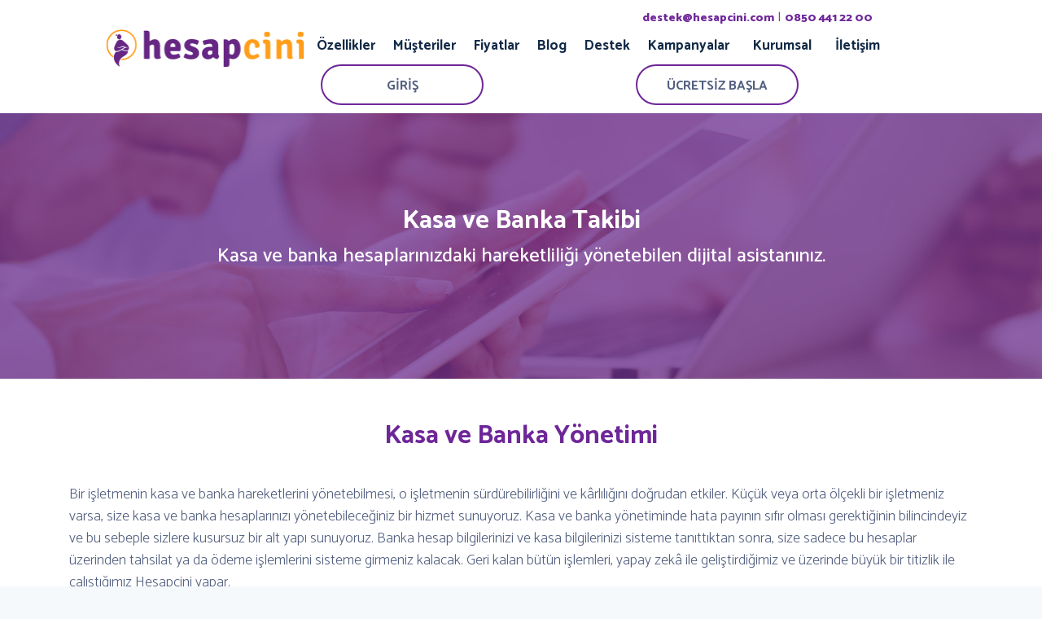

--- FILE ---
content_type: text/html; charset=UTF-8
request_url: https://www.hesapcini.com/kasa-takip-programi/
body_size: 9540
content:
<!DOCTYPE html>
<html lang="tr">
<head>
	<meta name="p:domain_verify" content="282f9a623f731436aa9ef876c5380d4d"/>
	<meta charset="UTF-8" />
	
	<link rel="profile" href="https://gmpg.org/xfn/11" />
	<link rel="stylesheet" href="https://www.hesapcini.com/wp-content/themes/hesapcini/style.css" type="text/css" media="screen" />
		<style>img:is([sizes="auto" i], [sizes^="auto," i]) { contain-intrinsic-size: 3000px 1500px }</style>
	
		<!-- All in One SEO 4.9.2 - aioseo.com -->
		<title>Kasa ve Banka Takibi | Kolay Muhasebe Programı | Hesapcini</title>
	<meta name="robots" content="max-image-preview:large" />
	<meta name="google-site-verification" content="EESrRCJnwtQQ6tgG4ZJeoM1v1qdR2UkBKhfldyrNooA" />
	<link rel="canonical" href="https://www.hesapcini.com/kasa-takip-programi/" />
	<meta name="generator" content="All in One SEO (AIOSEO) 4.9.2" />
		<meta property="og:locale" content="tr_TR" />
		<meta property="og:site_name" content="Kolay Muhasebe Programı | Hesapcini | Kolay Muhasebe Programı | Hesapcini" />
		<meta property="og:type" content="article" />
		<meta property="og:title" content="Kasa ve Banka Takibi | Kolay Muhasebe Programı | Hesapcini" />
		<meta property="og:url" content="https://www.hesapcini.com/kasa-takip-programi/" />
		<meta property="og:image" content="https://www.hesapcini.com/wp-content/uploads/2021/07/Muhasebe-Programi-Neden-Onemlidir.jpg" />
		<meta property="og:image:secure_url" content="https://www.hesapcini.com/wp-content/uploads/2021/07/Muhasebe-Programi-Neden-Onemlidir.jpg" />
		<meta property="og:image:width" content="1080" />
		<meta property="og:image:height" content="713" />
		<meta property="article:published_time" content="2019-03-14T12:05:32+00:00" />
		<meta property="article:modified_time" content="2019-04-08T12:12:55+00:00" />
		<meta property="article:publisher" content="https://facebook.com/hesapcini" />
		<meta name="twitter:card" content="summary_large_image" />
		<meta name="twitter:site" content="@hesapcini" />
		<meta name="twitter:title" content="Kasa ve Banka Takibi | Kolay Muhasebe Programı | Hesapcini" />
		<meta name="twitter:creator" content="@hesapcini" />
		<meta name="twitter:image" content="https://www.hesapcini.com/wp-content/uploads/2021/07/Muhasebe-Programi-Neden-Onemlidir.jpg" />
		<script type="application/ld+json" class="aioseo-schema">
			{"@context":"https:\/\/schema.org","@graph":[{"@type":"BreadcrumbList","@id":"https:\/\/www.hesapcini.com\/kasa-takip-programi\/#breadcrumblist","itemListElement":[{"@type":"ListItem","@id":"https:\/\/www.hesapcini.com#listItem","position":1,"name":"Ev","item":"https:\/\/www.hesapcini.com","nextItem":{"@type":"ListItem","@id":"https:\/\/www.hesapcini.com\/kasa-takip-programi\/#listItem","name":"Kasa ve Banka Takibi"}},{"@type":"ListItem","@id":"https:\/\/www.hesapcini.com\/kasa-takip-programi\/#listItem","position":2,"name":"Kasa ve Banka Takibi","previousItem":{"@type":"ListItem","@id":"https:\/\/www.hesapcini.com#listItem","name":"Ev"}}]},{"@type":"Organization","@id":"https:\/\/www.hesapcini.com\/#organization","name":"Kolay Muhasebe Program\u0131 | Hesapcini","description":"Kolay Muhasebe Program\u0131 | Hesapcini","url":"https:\/\/www.hesapcini.com\/","telephone":"+905334894925","logo":{"@type":"ImageObject","url":"https:\/\/www.hesapcini.com\/wp-content\/uploads\/2019\/03\/Hesapcini_Logo.png","@id":"https:\/\/www.hesapcini.com\/kasa-takip-programi\/#organizationLogo","width":1280,"height":816,"caption":"hesapcini logo"},"image":{"@id":"https:\/\/www.hesapcini.com\/kasa-takip-programi\/#organizationLogo"},"sameAs":["https:\/\/facebook.com\/hesapcini","https:\/\/x.com\/hesapcini","https:\/\/instagram.com\/hesapcini","https:\/\/pinterest.com\/hesapcini","https:\/\/youtube.com\/hesapcini","https:\/\/linkedin.com\/in\/hesapcini"]},{"@type":"WebPage","@id":"https:\/\/www.hesapcini.com\/kasa-takip-programi\/#webpage","url":"https:\/\/www.hesapcini.com\/kasa-takip-programi\/","name":"Kasa ve Banka Takibi | Kolay Muhasebe Program\u0131 | Hesapcini","inLanguage":"tr-TR","isPartOf":{"@id":"https:\/\/www.hesapcini.com\/#website"},"breadcrumb":{"@id":"https:\/\/www.hesapcini.com\/kasa-takip-programi\/#breadcrumblist"},"datePublished":"2019-03-14T15:05:32+03:00","dateModified":"2019-04-08T15:12:55+03:00"},{"@type":"WebSite","@id":"https:\/\/www.hesapcini.com\/#website","url":"https:\/\/www.hesapcini.com\/","name":"Kolay Muhasebe Program\u0131 | Hesapcini","description":"Kolay Muhasebe Program\u0131 | Hesapcini","inLanguage":"tr-TR","publisher":{"@id":"https:\/\/www.hesapcini.com\/#organization"}}]}
		</script>
		<!-- All in One SEO -->

<script type="text/javascript">
/* <![CDATA[ */
window._wpemojiSettings = {"baseUrl":"https:\/\/s.w.org\/images\/core\/emoji\/15.0.3\/72x72\/","ext":".png","svgUrl":"https:\/\/s.w.org\/images\/core\/emoji\/15.0.3\/svg\/","svgExt":".svg","source":{"concatemoji":"https:\/\/www.hesapcini.com\/wp-includes\/js\/wp-emoji-release.min.js?ver=6.7.4"}};
/*! This file is auto-generated */
!function(i,n){var o,s,e;function c(e){try{var t={supportTests:e,timestamp:(new Date).valueOf()};sessionStorage.setItem(o,JSON.stringify(t))}catch(e){}}function p(e,t,n){e.clearRect(0,0,e.canvas.width,e.canvas.height),e.fillText(t,0,0);var t=new Uint32Array(e.getImageData(0,0,e.canvas.width,e.canvas.height).data),r=(e.clearRect(0,0,e.canvas.width,e.canvas.height),e.fillText(n,0,0),new Uint32Array(e.getImageData(0,0,e.canvas.width,e.canvas.height).data));return t.every(function(e,t){return e===r[t]})}function u(e,t,n){switch(t){case"flag":return n(e,"\ud83c\udff3\ufe0f\u200d\u26a7\ufe0f","\ud83c\udff3\ufe0f\u200b\u26a7\ufe0f")?!1:!n(e,"\ud83c\uddfa\ud83c\uddf3","\ud83c\uddfa\u200b\ud83c\uddf3")&&!n(e,"\ud83c\udff4\udb40\udc67\udb40\udc62\udb40\udc65\udb40\udc6e\udb40\udc67\udb40\udc7f","\ud83c\udff4\u200b\udb40\udc67\u200b\udb40\udc62\u200b\udb40\udc65\u200b\udb40\udc6e\u200b\udb40\udc67\u200b\udb40\udc7f");case"emoji":return!n(e,"\ud83d\udc26\u200d\u2b1b","\ud83d\udc26\u200b\u2b1b")}return!1}function f(e,t,n){var r="undefined"!=typeof WorkerGlobalScope&&self instanceof WorkerGlobalScope?new OffscreenCanvas(300,150):i.createElement("canvas"),a=r.getContext("2d",{willReadFrequently:!0}),o=(a.textBaseline="top",a.font="600 32px Arial",{});return e.forEach(function(e){o[e]=t(a,e,n)}),o}function t(e){var t=i.createElement("script");t.src=e,t.defer=!0,i.head.appendChild(t)}"undefined"!=typeof Promise&&(o="wpEmojiSettingsSupports",s=["flag","emoji"],n.supports={everything:!0,everythingExceptFlag:!0},e=new Promise(function(e){i.addEventListener("DOMContentLoaded",e,{once:!0})}),new Promise(function(t){var n=function(){try{var e=JSON.parse(sessionStorage.getItem(o));if("object"==typeof e&&"number"==typeof e.timestamp&&(new Date).valueOf()<e.timestamp+604800&&"object"==typeof e.supportTests)return e.supportTests}catch(e){}return null}();if(!n){if("undefined"!=typeof Worker&&"undefined"!=typeof OffscreenCanvas&&"undefined"!=typeof URL&&URL.createObjectURL&&"undefined"!=typeof Blob)try{var e="postMessage("+f.toString()+"("+[JSON.stringify(s),u.toString(),p.toString()].join(",")+"));",r=new Blob([e],{type:"text/javascript"}),a=new Worker(URL.createObjectURL(r),{name:"wpTestEmojiSupports"});return void(a.onmessage=function(e){c(n=e.data),a.terminate(),t(n)})}catch(e){}c(n=f(s,u,p))}t(n)}).then(function(e){for(var t in e)n.supports[t]=e[t],n.supports.everything=n.supports.everything&&n.supports[t],"flag"!==t&&(n.supports.everythingExceptFlag=n.supports.everythingExceptFlag&&n.supports[t]);n.supports.everythingExceptFlag=n.supports.everythingExceptFlag&&!n.supports.flag,n.DOMReady=!1,n.readyCallback=function(){n.DOMReady=!0}}).then(function(){return e}).then(function(){var e;n.supports.everything||(n.readyCallback(),(e=n.source||{}).concatemoji?t(e.concatemoji):e.wpemoji&&e.twemoji&&(t(e.twemoji),t(e.wpemoji)))}))}((window,document),window._wpemojiSettings);
/* ]]> */
</script>
<link rel='stylesheet' id='dashicons-css' href='https://www.hesapcini.com/wp-includes/css/dashicons.min.css?ver=6.7.4' type='text/css' media='all' />
<link rel='stylesheet' id='post-views-counter-frontend-css' href='https://www.hesapcini.com/wp-content/plugins/post-views-counter/css/frontend.css?ver=1.7.0' type='text/css' media='all' />
<style id='wp-emoji-styles-inline-css' type='text/css'>

	img.wp-smiley, img.emoji {
		display: inline !important;
		border: none !important;
		box-shadow: none !important;
		height: 1em !important;
		width: 1em !important;
		margin: 0 0.07em !important;
		vertical-align: -0.1em !important;
		background: none !important;
		padding: 0 !important;
	}
</style>
<link rel='stylesheet' id='wp-block-library-css' href='https://www.hesapcini.com/wp-includes/css/dist/block-library/style.min.css?ver=6.7.4' type='text/css' media='all' />
<link rel='stylesheet' id='aioseo/css/src/vue/standalone/blocks/table-of-contents/global.scss-css' href='https://www.hesapcini.com/wp-content/plugins/all-in-one-seo-pack/dist/Lite/assets/css/table-of-contents/global.e90f6d47.css?ver=4.9.2' type='text/css' media='all' />
<style id='classic-theme-styles-inline-css' type='text/css'>
/*! This file is auto-generated */
.wp-block-button__link{color:#fff;background-color:#32373c;border-radius:9999px;box-shadow:none;text-decoration:none;padding:calc(.667em + 2px) calc(1.333em + 2px);font-size:1.125em}.wp-block-file__button{background:#32373c;color:#fff;text-decoration:none}
</style>
<style id='global-styles-inline-css' type='text/css'>
:root{--wp--preset--aspect-ratio--square: 1;--wp--preset--aspect-ratio--4-3: 4/3;--wp--preset--aspect-ratio--3-4: 3/4;--wp--preset--aspect-ratio--3-2: 3/2;--wp--preset--aspect-ratio--2-3: 2/3;--wp--preset--aspect-ratio--16-9: 16/9;--wp--preset--aspect-ratio--9-16: 9/16;--wp--preset--color--black: #000000;--wp--preset--color--cyan-bluish-gray: #abb8c3;--wp--preset--color--white: #ffffff;--wp--preset--color--pale-pink: #f78da7;--wp--preset--color--vivid-red: #cf2e2e;--wp--preset--color--luminous-vivid-orange: #ff6900;--wp--preset--color--luminous-vivid-amber: #fcb900;--wp--preset--color--light-green-cyan: #7bdcb5;--wp--preset--color--vivid-green-cyan: #00d084;--wp--preset--color--pale-cyan-blue: #8ed1fc;--wp--preset--color--vivid-cyan-blue: #0693e3;--wp--preset--color--vivid-purple: #9b51e0;--wp--preset--gradient--vivid-cyan-blue-to-vivid-purple: linear-gradient(135deg,rgba(6,147,227,1) 0%,rgb(155,81,224) 100%);--wp--preset--gradient--light-green-cyan-to-vivid-green-cyan: linear-gradient(135deg,rgb(122,220,180) 0%,rgb(0,208,130) 100%);--wp--preset--gradient--luminous-vivid-amber-to-luminous-vivid-orange: linear-gradient(135deg,rgba(252,185,0,1) 0%,rgba(255,105,0,1) 100%);--wp--preset--gradient--luminous-vivid-orange-to-vivid-red: linear-gradient(135deg,rgba(255,105,0,1) 0%,rgb(207,46,46) 100%);--wp--preset--gradient--very-light-gray-to-cyan-bluish-gray: linear-gradient(135deg,rgb(238,238,238) 0%,rgb(169,184,195) 100%);--wp--preset--gradient--cool-to-warm-spectrum: linear-gradient(135deg,rgb(74,234,220) 0%,rgb(151,120,209) 20%,rgb(207,42,186) 40%,rgb(238,44,130) 60%,rgb(251,105,98) 80%,rgb(254,248,76) 100%);--wp--preset--gradient--blush-light-purple: linear-gradient(135deg,rgb(255,206,236) 0%,rgb(152,150,240) 100%);--wp--preset--gradient--blush-bordeaux: linear-gradient(135deg,rgb(254,205,165) 0%,rgb(254,45,45) 50%,rgb(107,0,62) 100%);--wp--preset--gradient--luminous-dusk: linear-gradient(135deg,rgb(255,203,112) 0%,rgb(199,81,192) 50%,rgb(65,88,208) 100%);--wp--preset--gradient--pale-ocean: linear-gradient(135deg,rgb(255,245,203) 0%,rgb(182,227,212) 50%,rgb(51,167,181) 100%);--wp--preset--gradient--electric-grass: linear-gradient(135deg,rgb(202,248,128) 0%,rgb(113,206,126) 100%);--wp--preset--gradient--midnight: linear-gradient(135deg,rgb(2,3,129) 0%,rgb(40,116,252) 100%);--wp--preset--font-size--small: 13px;--wp--preset--font-size--medium: 20px;--wp--preset--font-size--large: 36px;--wp--preset--font-size--x-large: 42px;--wp--preset--spacing--20: 0.44rem;--wp--preset--spacing--30: 0.67rem;--wp--preset--spacing--40: 1rem;--wp--preset--spacing--50: 1.5rem;--wp--preset--spacing--60: 2.25rem;--wp--preset--spacing--70: 3.38rem;--wp--preset--spacing--80: 5.06rem;--wp--preset--shadow--natural: 6px 6px 9px rgba(0, 0, 0, 0.2);--wp--preset--shadow--deep: 12px 12px 50px rgba(0, 0, 0, 0.4);--wp--preset--shadow--sharp: 6px 6px 0px rgba(0, 0, 0, 0.2);--wp--preset--shadow--outlined: 6px 6px 0px -3px rgba(255, 255, 255, 1), 6px 6px rgba(0, 0, 0, 1);--wp--preset--shadow--crisp: 6px 6px 0px rgba(0, 0, 0, 1);}:where(.is-layout-flex){gap: 0.5em;}:where(.is-layout-grid){gap: 0.5em;}body .is-layout-flex{display: flex;}.is-layout-flex{flex-wrap: wrap;align-items: center;}.is-layout-flex > :is(*, div){margin: 0;}body .is-layout-grid{display: grid;}.is-layout-grid > :is(*, div){margin: 0;}:where(.wp-block-columns.is-layout-flex){gap: 2em;}:where(.wp-block-columns.is-layout-grid){gap: 2em;}:where(.wp-block-post-template.is-layout-flex){gap: 1.25em;}:where(.wp-block-post-template.is-layout-grid){gap: 1.25em;}.has-black-color{color: var(--wp--preset--color--black) !important;}.has-cyan-bluish-gray-color{color: var(--wp--preset--color--cyan-bluish-gray) !important;}.has-white-color{color: var(--wp--preset--color--white) !important;}.has-pale-pink-color{color: var(--wp--preset--color--pale-pink) !important;}.has-vivid-red-color{color: var(--wp--preset--color--vivid-red) !important;}.has-luminous-vivid-orange-color{color: var(--wp--preset--color--luminous-vivid-orange) !important;}.has-luminous-vivid-amber-color{color: var(--wp--preset--color--luminous-vivid-amber) !important;}.has-light-green-cyan-color{color: var(--wp--preset--color--light-green-cyan) !important;}.has-vivid-green-cyan-color{color: var(--wp--preset--color--vivid-green-cyan) !important;}.has-pale-cyan-blue-color{color: var(--wp--preset--color--pale-cyan-blue) !important;}.has-vivid-cyan-blue-color{color: var(--wp--preset--color--vivid-cyan-blue) !important;}.has-vivid-purple-color{color: var(--wp--preset--color--vivid-purple) !important;}.has-black-background-color{background-color: var(--wp--preset--color--black) !important;}.has-cyan-bluish-gray-background-color{background-color: var(--wp--preset--color--cyan-bluish-gray) !important;}.has-white-background-color{background-color: var(--wp--preset--color--white) !important;}.has-pale-pink-background-color{background-color: var(--wp--preset--color--pale-pink) !important;}.has-vivid-red-background-color{background-color: var(--wp--preset--color--vivid-red) !important;}.has-luminous-vivid-orange-background-color{background-color: var(--wp--preset--color--luminous-vivid-orange) !important;}.has-luminous-vivid-amber-background-color{background-color: var(--wp--preset--color--luminous-vivid-amber) !important;}.has-light-green-cyan-background-color{background-color: var(--wp--preset--color--light-green-cyan) !important;}.has-vivid-green-cyan-background-color{background-color: var(--wp--preset--color--vivid-green-cyan) !important;}.has-pale-cyan-blue-background-color{background-color: var(--wp--preset--color--pale-cyan-blue) !important;}.has-vivid-cyan-blue-background-color{background-color: var(--wp--preset--color--vivid-cyan-blue) !important;}.has-vivid-purple-background-color{background-color: var(--wp--preset--color--vivid-purple) !important;}.has-black-border-color{border-color: var(--wp--preset--color--black) !important;}.has-cyan-bluish-gray-border-color{border-color: var(--wp--preset--color--cyan-bluish-gray) !important;}.has-white-border-color{border-color: var(--wp--preset--color--white) !important;}.has-pale-pink-border-color{border-color: var(--wp--preset--color--pale-pink) !important;}.has-vivid-red-border-color{border-color: var(--wp--preset--color--vivid-red) !important;}.has-luminous-vivid-orange-border-color{border-color: var(--wp--preset--color--luminous-vivid-orange) !important;}.has-luminous-vivid-amber-border-color{border-color: var(--wp--preset--color--luminous-vivid-amber) !important;}.has-light-green-cyan-border-color{border-color: var(--wp--preset--color--light-green-cyan) !important;}.has-vivid-green-cyan-border-color{border-color: var(--wp--preset--color--vivid-green-cyan) !important;}.has-pale-cyan-blue-border-color{border-color: var(--wp--preset--color--pale-cyan-blue) !important;}.has-vivid-cyan-blue-border-color{border-color: var(--wp--preset--color--vivid-cyan-blue) !important;}.has-vivid-purple-border-color{border-color: var(--wp--preset--color--vivid-purple) !important;}.has-vivid-cyan-blue-to-vivid-purple-gradient-background{background: var(--wp--preset--gradient--vivid-cyan-blue-to-vivid-purple) !important;}.has-light-green-cyan-to-vivid-green-cyan-gradient-background{background: var(--wp--preset--gradient--light-green-cyan-to-vivid-green-cyan) !important;}.has-luminous-vivid-amber-to-luminous-vivid-orange-gradient-background{background: var(--wp--preset--gradient--luminous-vivid-amber-to-luminous-vivid-orange) !important;}.has-luminous-vivid-orange-to-vivid-red-gradient-background{background: var(--wp--preset--gradient--luminous-vivid-orange-to-vivid-red) !important;}.has-very-light-gray-to-cyan-bluish-gray-gradient-background{background: var(--wp--preset--gradient--very-light-gray-to-cyan-bluish-gray) !important;}.has-cool-to-warm-spectrum-gradient-background{background: var(--wp--preset--gradient--cool-to-warm-spectrum) !important;}.has-blush-light-purple-gradient-background{background: var(--wp--preset--gradient--blush-light-purple) !important;}.has-blush-bordeaux-gradient-background{background: var(--wp--preset--gradient--blush-bordeaux) !important;}.has-luminous-dusk-gradient-background{background: var(--wp--preset--gradient--luminous-dusk) !important;}.has-pale-ocean-gradient-background{background: var(--wp--preset--gradient--pale-ocean) !important;}.has-electric-grass-gradient-background{background: var(--wp--preset--gradient--electric-grass) !important;}.has-midnight-gradient-background{background: var(--wp--preset--gradient--midnight) !important;}.has-small-font-size{font-size: var(--wp--preset--font-size--small) !important;}.has-medium-font-size{font-size: var(--wp--preset--font-size--medium) !important;}.has-large-font-size{font-size: var(--wp--preset--font-size--large) !important;}.has-x-large-font-size{font-size: var(--wp--preset--font-size--x-large) !important;}
:where(.wp-block-post-template.is-layout-flex){gap: 1.25em;}:where(.wp-block-post-template.is-layout-grid){gap: 1.25em;}
:where(.wp-block-columns.is-layout-flex){gap: 2em;}:where(.wp-block-columns.is-layout-grid){gap: 2em;}
:root :where(.wp-block-pullquote){font-size: 1.5em;line-height: 1.6;}
</style>
<link rel="https://api.w.org/" href="https://www.hesapcini.com/wp-json/" /><link rel="alternate" title="JSON" type="application/json" href="https://www.hesapcini.com/wp-json/wp/v2/pages/165" /><link rel="EditURI" type="application/rsd+xml" title="RSD" href="https://www.hesapcini.com/xmlrpc.php?rsd" />
<meta name="generator" content="WordPress 6.7.4" />
<link rel='shortlink' href='https://www.hesapcini.com/?p=165' />
<link rel="alternate" title="oEmbed (JSON)" type="application/json+oembed" href="https://www.hesapcini.com/wp-json/oembed/1.0/embed?url=https%3A%2F%2Fwww.hesapcini.com%2Fkasa-takip-programi%2F" />
<link rel="alternate" title="oEmbed (XML)" type="text/xml+oembed" href="https://www.hesapcini.com/wp-json/oembed/1.0/embed?url=https%3A%2F%2Fwww.hesapcini.com%2Fkasa-takip-programi%2F&#038;format=xml" />

	<meta name="viewport" content="width=device-width, initial-scale=1.0">
  	<link rel="icon" href="https://www.hesapcini.com/wp-content/themes/hesapcini/assets/img/favicon.png">
	<meta name="author" content="Hesapcini A.S." />
	<meta name="publisher" content="Hesapcini 2018" />
	<link rel="stylesheet" href="https://stackpath.bootstrapcdn.com/bootstrap/4.2.1/css/bootstrap.min.css" integrity="sha384-GJzZqFGwb1QTTN6wy59ffF1BuGJpLSa9DkKMp0DgiMDm4iYMj70gZWKYbI706tWS" crossorigin="anonymous">
  	<link href="https://www.hesapcini.com/wp-content/themes/hesapcini/assets/css/style.css" rel="stylesheet">

<style>
body{
    background-color:#f6f9fc;
}
</style>

<script type="application/ld+json">
	{
	"@context": "https://schema.org",
	"@type": "WebSite",
	"url": "https://www.hesapcini.com/",
	"potentialAction": {
		"@type": "SearchAction",
		"target": "https://www.hesapcini.com/?s={search_term_string}",
		"query-input": "required name=search_term_string"
	}
}
</script>
<script type="text/javascript">
	console.log(navigator.userAgent);
	function GirisCihaz() {
		if (navigator.userAgent.match(/(iPod|iPhone|iPad)/)) {
			window.location.href="https://apps.apple.com/tr/app/hesapcini-%C3%B6n-muhasebe-e-fatura/id1463796103?l=tr";
		}
		
		if(navigator.userAgent.match(/(Macintosh)/)){
			window.location.href="https://app.hesapcini.com/";
		}

		if(navigator.userAgent.match(/(Android)/)){
			window.location.href="https://play.google.com/store/apps/details?id=io.hesapcini.com";
		}

		if(navigator.userAgent.match(/(Windows)/)){
			window.location.href="https://app.hesapcini.com/";
		}
	}

	function BaslaCihaz() {
		if (navigator.userAgent.match(/(iPod|iPhone|iPad)/)) {
			window.location.href="https://apps.apple.com/tr/app/hesapcini-%C3%B6n-muhasebe-e-fatura/id1463796103?l=tr";
		}
		
		if(navigator.userAgent.match(/(Macintosh)/)){
			window.location.href="https://app.hesapcini.com/register";
		}

		if(navigator.userAgent.match(/(Android)/)){
			window.location.href="https://play.google.com/store/apps/details?id=io.hesapcini.com";
		}

		if(navigator.userAgent.match(/(Windows)/)){
			window.location.href="https://app.hesapcini.com/register";
		}
	}
</script>
<!-- Global site tag (gtag.js) - Google Analytics -->
<script async src="https://www.googletagmanager.com/gtag/js?id=UA-136159780-1"></script>
<script>
  window.dataLayer = window.dataLayer || [];
  function gtag(){dataLayer.push(arguments);}
  gtag('js', new Date());

  gtag('config', 'UA-136159780-1');
</script>

</head>
<body>
<!-- Google Tag Manager Hesap Cini by AdresGezgini -->
<noscript><iframe src="//www.googletagmanager.com/ns.html?id=GTM-5VVBH72"
height="0" width="0" style="display:none;visibility:hidden"></iframe></noscript>
<script>(function(w,d,s,l,i){w[l]=w[l]||[];w[l].push({'gtm.start':
new Date().getTime(),event:'gtm.js'});var f=d.getElementsByTagName(s)[0],
j=d.createElement(s),dl=l!='dataLayer'?'&l='+l:'';j.async=true;j.src=
'//www.googletagmanager.com/gtm.js?id='+i+dl;f.parentNode.insertBefore(j,f);
})(window,document,'script','dataLayer','GTM-5VVBH72');</script>
<!-- End Google Tag Manager Hesap Cini by AdresGezgini -->
	<header>
		<div class="container-sm">
			<div class="topBar">
				<div class="row">
					<div class="col-md-12">
						<a href="mailto:destek@hesapcini.com">destek@hesapcini.com</a>
						|
						<a href="tel:08504412200">0850 441 22 00</a>
					</div>
				</div>
			</div>
			<nav class="navbar navbar-expand-lg">
				<a class="navbar-brand" href="https://www.hesapcini.com" title="Muhasebe Programı">
					<img src="https://www.hesapcini.com/wp-content/themes/hesapcini/assets/img/hesapcini_muhasebe.png" width="250" height="50" alt="Muhasebe Programı">
				</a>
				<button class="navbar-toggler navToggle" type="button" data-toggle="collapse" data-target="#navbarNav" aria-controls="navbarNav" aria-expanded="false" aria-label="Toggle navigation">
					<span></span><span></span><span></span>
				</button>
				<div class="collapse navbar-collapse" id="navbarNav">
					<div class="d-flex align-items-center flex-wrap ml-auto">
						<ul class="navbar-nav">
							<li><a href="/on-muhasebe-programi" title="Özellikler">Özellikler</a></li>
							<li><a href="/musteriler" title="Müşteriler">Müşteriler</a></li>
							<li><a href="/muhasebe-programi-fiyatlari" title="Fiyatlar">Fiyatlar</a></li>
							<li><a href="/blog" title="Blog">Blog</a></li>
							<li><a href="/destek" title="Destek">Destek</a></li>
							<li><a href="/kampanyalar" title="Kampanyalar">Kampanyalar</a></li>
							<li class="nav-item dropdown">
								<a class="nav-link" href="#" id="navbarDropdown" role="button" data-toggle="dropdown">
								Kurumsal
								</a>
									<div class="dropdown-menu" aria-labelledby="navbarDropdown">
										<a class="dropdown-item" href="/hakkimizda">Hakkımızda</a>
										<a class="dropdown-item" href="/is-ortakligi-basvuru-formu">İş Ortaklığı</a>
										<a class="dropdown-item" href="/fatura-bilgilerimiz">Fatura Bilgileri</a>
										<a class="dropdown-item" href="/banka-bilgilerimiz">Banka Bilgileri</a>
									</div>
							</li>
							<li><a href="/iletisim" title="İletişim">İletişim</a></li>
						</ul>
						<a onclick="GirisCihaz();" rel="nofollow" class="btn btn-outline-menu btn-lg btn-rounded ml-md-3 mx-auto btn-200" title="Muhasebe Programı Giriş">GİRİŞ</a>
						<a onclick="BaslaCihaz();" rel="nofollow" class="btn btn-outline-menu btn-lg btn-rounded ml-md-3 mx-auto btn-200" title="Muhasebe Programı Kayıt">ÜCRETSİZ BAŞLA</a>
					</div>
				</div>
				<!-- /.collapse navbar-collapse -->
			</nav>
		</div>
		<!-- /.container -->
	</header>
	<!-- /header -->	<div class="lineShapes"></div>
	

	<section class="mainContent">


		<div class="textImgArea d-flex justify-content-center align-items-center" style="background:transparent url('https://www.hesapcini.com/wp-content/themes/hesapcini/assets/img/upload/fatura_takibi_bg.jpg') center 0 no-repeat;">
			<div class="container textBox text-center">
				<h1>Kasa ve Banka Takibi</h1>
				<p>Kasa ve banka hesaplarınızdaki hareketliliği yönetebilen dijital asistanınız.</p>
			</div>
		</div>

		<div class="branchArea">
			<div class="container">
			<div class="titleBox">
				<h2 class="text-center">Kasa ve Banka Yönetimi</h2>
			</div>
				<p>
				Bir işletmenin kasa ve banka hareketlerini yönetebilmesi, o işletmenin sürdürebilirliğini ve kârlılığını doğrudan etkiler.  Küçük veya orta ölçekli bir işletmeniz varsa, size kasa ve banka hesaplarınızı yönetebileceğiniz bir hizmet sunuyoruz. Kasa ve banka yönetiminde hata payının sıfır olması gerektiğinin bilincindeyiz ve bu sebeple sizlere kusursuz bir alt yapı sunuyoruz. Banka hesap bilgilerinizi ve kasa bilgilerinizi sisteme tanıttıktan sonra, size sadece bu hesaplar üzerinden tahsilat ya da ödeme işlemlerini sisteme girmeniz kalacak. Geri kalan bütün işlemleri, yapay zekâ ile geliştirdiğimiz ve üzerinde büyük bir titizlik ile çalıştığımız Hesapcini yapar. 
				</p>
				<img src="https://www.hesapcini.com/wp-content/themes/hesapcini/assets/img/upload/kasa_bankalar.png" class="imgborder" width="100%" alt="Kasa Takip Programı" />
			</div>
		</div>
		
		<div class="propretyTransBox">
			<div class="container">
				<div class="propertyBoxTwo">
					<div class="titleBox">
						<h3>Teknolojiyi seven işletmeler için<br>Ön Muhasebe Programı</h3>
						<p>Finansal yönetimde disiplin kurabilmenin yeni adresi..</p>
					</div>
					<div class="propertyList">
						<div class="row">
							<div class="col-md-12 colControl">
								<div class="proBox">
									<span class="proTitle"></span>
									<span class="proContent">Çok sayıda banka ve kasa tanımlaması yapabilirsiniz. Firmanız adına tanımlı olan birden çok banka hesabını tek tek kontrol etmenize gerek kalmadan, tek bir panel üzerinden yönetebilirsiniz. Sisteme bir kez banka hesabını tanıtmanız, ileriki zamanlarda yapacağınız banka işlemlerinde sizlere zaman kazandıracaktır. Yapılan tahsilat ya da ödeme işlemlerinden sonra kasa ve bankalarınızdaki bilgiler de otomatik olarak güncellenecektir. </span>
								</div>
							</div>
							<div class="col-md-6 colControl">
								<div class="proBox">
									<span class="proTitle"></span>
									<span class="proContent">Hesapcini olarak, firmanıza tanımlı kasa ve banka hesaplarınızı güvenli ve hızlı bir şekilde yönetebilmeniz için çeşitli banka entegrasyon hizmeti de sunuyoruz. Böylelikle banka hesaplarınızda yapacağınız en ufak bir hareketi bile sistem üzerinden görüntüleyebilirsiniz. </span>
								</div>
							</div>
							<div class="col-md-6 colControl">
								<div class="proBox">
									<span class="proTitle"></span>
									<span class="proContent">Sistem içerisinde yer alan farklı döviz türlerini kullanabilirsiniz. Farklı döviz türlerinden işlem yapmanız hâlinde, güncel döviz kurlarını günlük olarak sisteme girebilir ve hatasız bir işlem yapabilme imkânına sahip olabilirsiniz. </span>
								</div>
							</div>
							
							<div class="col-md-6 colControl">
								<div class="proBox">
									<span class="proTitle"></span>
									<span class="proContent">Firmanıza tanımlı banka hesapları ya da kasanız üzerinden bir para transferi yapmak istediğinizde, bu transferin yapılacağı tarihi seçerek ileri tarihli ödemeler yapabilirsiniz. Artık kullanmadığınız ya da firma ile olan bağlantısını kesmek istediğiniz bir banka hesabını veya kasayı, tek bir tık ile sistemden kaldırabilirsiniz. </span>
								</div>
							</div>
							<div class="col-md-6 colControl">
								<div class="proBox">
									<span class="proTitle"></span>
									<span class="proContent">Banka hesaplarınızdaki hareketliliği otomatik algılayan ve sizin için adeta bir “ Dijital Yardımcı” görevini üstlenmeye hazır olan Hesapcini ile birlikte kredi kartı hareketlerini de görüntüleyebilirsiniz. Firmanıza ait kredi kartı harcamalarını ya da müşterilerinizin yaptığı kredi kartı ödemelerini tek bir panel üzerinden görüntüleyebilirsiniz. </span>
								</div>
							</div>
							
							<div class="col-md-6 colControl">
								<div class="proBox">
									<span class="proTitle"></span>
									<span class="proContent">Kasalarınız ya da banka hesaplarınız arasında hızlı bir şekilde işlem yapabilirsiniz. Banka ve kasanızı etkileyen her bir işlem için güncel ya da geçmiş döneme ait hareketleri görüntüleyebilirsiniz. </span>
								</div>
							</div>
							
							<div class="col-md-6 colControl">
								<div class="proBox">
									<span class="proTitle"></span>
									<span class="proContent">Kasa ve banka hesaplarınız üzerinde yaptığınız bütün işlemleri ve bu işlemlere ait detaylı raporlarınızı alabilir, internete bağlandığınız her yerden yapılan tahsilat ve ödeme detaylarını raporlayailirsiniz. </span>
								</div>
							</div>
							
						</div>
					</div>
				</div>
			</div>
		</div>
		
		<div class="textImgArea d-flex justify-content-center align-items-center">
			<div class="container textBox text-center">
				<h5>Bize <strong>Katılın</strong></h5>
				<p>Kredi kartı bilgilerinizi vermeden 14 gün boyunca ücretsiz deneyin.</p>
				<a href="https://app.hesapcini.com/register" rel="nofollow">
					<button class="btn btn-outline-primary btn-lg btn-block btn-250 mx-auto mt-5 text-warning">HEMEN BAŞLA</button>
				</a>
			</div>
		</div>



		<div class="appBox">
			<div class="container">
				<div class="row d-md-flex align-items-center">
					<div class="col-md-6">
						<div class="appText">
							<span class="appTitle">Hesapcini mobil uygulama ile hesabınızı her yerden yönetin.</span>
							<span class="appContent">Hesapcini online ön muhasebe programı artık cebinizde. Hesapcini Google Play veya App Store’da.</span>
						</div>
					</div>
					<div class="col-md-6">
						<div class="appLogo">
							<a href="https://apps.apple.com/tr/app/hesapcini-%C3%B6n-muhasebe-e-fatura/id1463796103?l=tr" rel="nofollow">
								<img src="https://www.hesapcini.com/wp-content/themes/hesapcini/assets/img/store-app.png" alt="App Store Uygulama">
								</a>
							<a href="https://play.google.com/store/apps/details?id=io.hesapcini.com" rel="nofollow">
								<img src="https://www.hesapcini.com/wp-content/themes/hesapcini/assets/img/store-play.png" alt="Play Store Uygulama">
								</a>
						</div>
					</div>
				</div>
			</div>
		</div>


	</section>
	<!-- /section.mainContent -->
	
	<footer>
		<div class="footerArea">
			<div class="container">

				<div class="row">
					<div class="col-md-8">
						<div class="row">
							<div class="col-md-4 col-sm-4 px-4 px-sm-3">
								<span class="fNavTitle">Hakkımızda</span>
								<ul class="nav flex-column fNav">
									<li><a href="/hakkimizda/" title="Hesapcini Hakkında">Hakkımızda</a></li>
									<li><a href="/iletisim/" title="Hesapcini İletişim">İletişim</a></li>
									<li><a href="/kullanici-sozlesmesi-ve-gizlilik/" title="Kullanıcı Sözleşmesi">Kullanıcı Sözleşmesi</a></li>
									<li><a href="/kullanici-sozlesmesi-ve-gizlilik/" title="Gizlilik Sözleşmesi">Gizlilik Politikası</a></li>
									<li><a href="/cerez-politikasi/" title="Çerez Politikası">Çerez Politikası</a></li>
									<li><a href="/hesapcini-kisisel-veriler/" title="Kişisel Veriler">Kişisel Veriler</a></li>
									<li><a href="/banka-bilgilerimiz/" title="Banka Bilgilerimiz">Banka Bilgilerimiz</a></li>
									<li><a href="/mesafeli-satis-sozlesmesi/" title="Banka Bilgilerimiz">Mesafeli Satış Sözleşmesi</a></li>
									<li><a href="/iptal-iade-kosullari/" title="Banka Bilgilerimiz">İptal İade Koşulları</a></li>
								</ul>
							</div>
							<div class="col-md-4 col-sm-4 px-4 px-sm-3">
								<span class="fNavTitle">Özellikler</span>
								<ul class="nav flex-column fNav">
									<li><a href="https://www.hesapcini.com" title="Ön Muhasebe Programı">Ön Muhasebe Programı</a></li>
									<li><a href="/muhasebe-programi/" title="Muhasebe Programı">Muhasebe Programı</a></li>
									<li><a href="/fatura-takip-programi" title="Fatura Takip">Fatura Takibi</a></li>
									<li><a href="/gelir-gider-takip-programi" title="Gelir Gider Takibi">Gelir Gider Takibi</a></li>
									<li><a href="/efatura-programi" title="E-Fatura">E-Fatura Programı</a></li>
									<li><a href="/e-arsiv-programi" title="E-Arşiv Fatura Programı">E-Arşiv Fatura Programı</a></li>
									<li><a href="/musteri-takip-programi" title="Müşteri Takip">Müşteri ve Tedarikçi Takibi</a></li>
									<li><a href="/stok-takip-programi" title="Stok ve Depo Yönetim">Stok ve Depo Yönetimi</a></li>
									<li><a href="/siparis-programi" title="Sipariş Yönetim">Sipariş Yönetimi</a></li>
									<li><a href="/kasa-takip-programi" title="Kasa ve Banka Yönetimi">Kasa ve Banka Yönetimi</a></li>
									<li><a href="/cek-senet-takip-programi" title="Çek Senet Takip Programı">Çek - Senet Takibi</a></li>
								</ul>
							</div>
							<div class="col-md-4 col-sm-4 px-4 px-sm-3">
								<span class="fNavTitle">Sektörler</span>
								<ul class="nav flex-column fNav">
									<li><a href="/hukukcular-icin-muhasebe-programi" title="Hukuk">Hukuk</a></li>
									<li><a href="/ihracatcilar-icin-on-muhasebe-programi" title="İhracatçılar ">İhracatçılar </a></li>
									<li><a href="/oto-aksesuari-satanlar-icin-muhasebe-programi" title="Oto Aksesuar Sektörü">Oto Aksesuar Sektörü</a></li>
									<li><a href="/acenteler-icin-muhasebe-programi" title="Acenteler Sektörü">Acenteler Sektörü</a></li>
									<li><a href="/kozmetik-sektoru-icin-muhasebe-programi" title="Kozmetik Sektörü">Kozmetik Sektörü</a></li>
									<li><a href="/telefon-aksesuarcilari-icin-muhasebe-programi" title="Telefon Aksesuar Sektörü">Telefon Aksesuar Sektörü</a></li>
									<li><a href="/insaat-yapi-sektoru-icin-muhasebe-programi" title="İnşaat-Yapı Sektörü">İnşaat-Yapı Sektörü</a></li>
									<li><a href="/en-kolay-muhasebe-programi" title="En Kolay Muhasebe Programı">En Kolay Muhasebe Programı</a></li>
									<li><a href="/kolay-stok-programi" title="Kolay Stok Programı">Kolay Stok Programı</a></li>
								</ul>
							</div>
						</div>
					</div>
					<div class="col-md-4 px-4 px-sm-3">
						<span class="fNavTitle">Sektörler</span>
						<ul class="nav flex-column fNav">
									<li><a href="/giyim-sektoru-icin-muhasebe-programi" title="Giyim Sektörü">Giyim Sektörü</a></li>
									<li><a href="/gida-sektoru-icin-muhasebe-programi" title="Gıda Sektörü">Gıda Sektörü</a></li>
									<li><a href="/bilisim-sektoru-icin-muhasebe-programi" title="Bilişim Sektörü">Bilişim Sektörü</a></li>
									<li><a href="/saglik-sektoru-icin-muhasebe-programi" title="Sağlık Sektörü">Sağlık Sektörü</a></li>
									<li><a href="/perakendeciler-icin-muhasebe-programi" title="Perakende Sektörü">Perakende Sektörü</a></li>
									<li><a href="/avizeciler-icin-muhasebe-programi" title="Aydınlatma Sektörü">Aydınlatma Sektörü</a></li>
									<li><a href="/kirtasiye-hediyelik-sektoru-icin-muhasebe-programi" title="Kırtasiye ve Hediye Sektörü">Kırtasiye ve Hediye Sektörü</a></li>
									<li><a href="/ucuz-e-fatura-programi" title="Ucuz e-Fatura Programı">Ucuz e-Fatura Programı</a></li>
								</ul>
							</div>
						</div>
					</div>
			<div class="copyright px-2 px-sm-0">
				<div class="container d-sm-flex justify-content-between align-items-center">
					<p>© 2019 Hesapcini Yazılım A.Ş. / Tüm Hakları Saklıdır.</p>
					<img src="https://www.hesapcini.com/wp-content/themes/hesapcini/assets/img/icons/yerli-uretim.svg" width="150" height="50" alt="yerli üretim">
					<ul class="nav fScoailNav">
							<li>
								<a href="https://www.facebook.com/hesapcini" rel="nofollow" title="Hesapcini Facebook">
									<img src="https://www.hesapcini.com/wp-content/themes/hesapcini/assets/img/icons/social-facebook.svg" width="50" height="50" alt="Hesapcini Facebook">
								</a>
							</li>
							<li>
								<a href="https://www.instagram.com/hesapcini/" rel="nofollow" title="Hesapcini Instagram">
									<img src="https://www.hesapcini.com/wp-content/themes/hesapcini/assets/img/icons/social-instagram.svg" width="50" height="50" alt="Hesapcini Instagram">
								</a>
							</li>
							<li>
								<a href="https://twitter.com/hesapcini" rel="nofollow" title="Hesapcini Twitter">
									<img src="https://www.hesapcini.com/wp-content/themes/hesapcini/assets/img/icons/social-twitter.svg" width="50" height="50" alt="Hesapcini Twitter">
								</a>
							</li>
							<li>
								<a href="https://www.youtube.com/channel/UClKF42WwP7UzGjtcXOpfx0g" rel="nofollow" title="Hesapcini Youtube">
									<img src="https://www.hesapcini.com/wp-content/themes/hesapcini/assets/img/icons/social-youtube.svg" width="50" height="50" alt="Hesapcini Youtube">
								</a>
							</li>
							<li>
								<a href="https://www.linkedin.com/company/hesapcini" rel="nofollow" title="Hesapcini Linkedin">
									<img src="https://www.hesapcini.com/wp-content/themes/hesapcini/assets/img/icons/social-linkedin1.svg" width="50" height="50" alt="Hesapcini Linkedin">
								</a>
							</li>
						</ul>
					
				</div>
			</div>
		</div>
	</footer>
	<!-- /footer -->
	

	<!--Start of Tawk.to Script-->
<script type="text/javascript">
var Tawk_API=Tawk_API||{}, Tawk_LoadStart=new Date();
(function(){
var s1=document.createElement("script"),s0=document.getElementsByTagName("script")[0];
s1.async=true;
s1.src='https://embed.tawk.to/5c87d7dbc37db86fcfcd6121/default';
s1.charset='UTF-8';
s1.setAttribute('crossorigin','*');
s0.parentNode.insertBefore(s1,s0);
})();
</script>
<!--End of Tawk.to Script-->


	<script src="https://www.hesapcini.com/wp-content/themes/hesapcini/assets/js/jquery-3.7.1.min.js"></script>
	<script src="https://stackpath.bootstrapcdn.com/bootstrap/4.2.1/js/bootstrap.min.js" integrity="sha384-B0UglyR+jN6CkvvICOB2joaf5I4l3gm9GU6Hc1og6Ls7i6U/mkkaduKaBhlAXv9k" crossorigin="anonymous"></script>


	<!--Carousel - with the settings.js-->
    <link href="https://www.hesapcini.com/wp-content/themes/hesapcini/assets/libs/owlcarousel/dist/assets/owl.carousel.min.css" rel="stylesheet">
    <script src="https://www.hesapcini.com/wp-content/themes/hesapcini/assets/libs/owlcarousel/dist/owl.carousel.min.js"></script>

	<!--ALL script settings-->
	<script src="https://www.hesapcini.com/wp-content/themes/hesapcini/assets/js/settings.js"></script>
	<script type="module"  src="https://www.hesapcini.com/wp-content/plugins/all-in-one-seo-pack/dist/Lite/assets/table-of-contents.95d0dfce.js?ver=4.9.2" id="aioseo/js/src/vue/standalone/blocks/table-of-contents/frontend.js-js"></script>
</body>
</html>

--- FILE ---
content_type: text/css
request_url: https://www.hesapcini.com/wp-content/themes/hesapcini/assets/css/style.css
body_size: 9646
content:
@import url('https://fonts.googleapis.com/css2?family=Catamaran:wght@100;200;300;400;500;600;700;800;900&display=swap');
body {
    background-color: #f6f9fc;
    font-family: "Catamaran", sans-serif;
    font-display: fallback;
    color: #525f7f
}

body.oHidden {
    overflow: hidden
}

.h1,
.h2,
.h3,
.h4,
.h5,
.h6,
h1,
h2,
h3,
h4,
h5,
h6 {
    font-weight: 500;
    letter-spacing: 0
}

ul,
ol {
    margin: 0;
    padding: 0;
    list-style: none
}

p {
    margin: 0;
    color: #525f7f;
    font-weight: 500
}

a {
    text-decoration: none;
    outline: none;
    color: #000;
    -webkit-transition: all 0.2s;
    transition: all 0.2s
}

a:hover {
    text-decoration: none
}

a:focus {
    outline: none
}

button {
    outline: none
}

button:focus {
    outline: none
}

blockquote {
    background: #f9f9f9;
    border-left: 10px solid #ccc;
    margin: 1.5em 10px;
    padding: 0.5em 10px;
    quotes: "\201C""\201D""\2018""\2019";
}

blockquote:before {
    color: #ccc;
    /*content: open-quote;*/
    font-size: 4em;
    line-height: 0.1em;
    margin-right: 0.25em;
    vertical-align: -0.4em;
}

blockquote p {
    display: inline;
}

.zTop {
    position: relative;
    z-index: 99
}

.whiteStaticBg {
    background: #fff;
}

.container-sm {
    width: 80%;
    margin: auto;
}

.beyazArkaPlan {
    background-color: #FFFFFF;
}

@media (min-width: 574px) and (max-width: 1200px) {
    .container {
        max-width: 100%
    }
    .container-sm {
        width: 100%;
        margin: auto;
    }
}

@media only screen and (max-width: 1440px) {
    .hiddenXl {
        display: none !important
    }
}

@media only screen and (max-width: 1200px) {
    .hiddenLg {
        display: none !important
    }
}

@media only screen and (max-width: 1024px) {
    .hiddenMd {
        display: none !important
    }
}

@media only screen and (max-width: 768px) {
    .hiddenSm {
        display: none !important
    }
    .container-sm {
        width: 100%;
        margin: auto;
    }
}

.wpcf7-form .wpcf7-response-output.wpcf7-validation-errors {
    color: #D8000C;
    background-color: #FFBABA;
    border: 0;
    padding: 10px;
}

.wpcf7-form .wpcf7-response-output.wpcf7-mail-sent-ok {
    color: #4F8A10;
    background-color: #DFF2BF;
    border: 0;
    padding: 10px;
}

div.wpcf7-mail-sent-ok:before,
div.wpcf7-validation-errors:before {
    font: 26px/30px dashicons;
    margin-right: 16px;
    vertical-align: middle;
}

div.wpcf7-mail-sent-ok:before {
    content: "\f147";
}

div.wpcf7-validation-errors:before {
    content: "\f158";
}

.text-white {
    color: #fff !important
}

.text-success {
    color: #17a04b !important
}

.text-danger {
    color: #f05c63 !important
}

.text-primary {
    color: #b44a98 !important
}

.text-dark {
    color: #3a5f83 !important
}

.dropdown-toggle:after {
    font-family: "FontAwesome";
    font-display: fallback;
    content: "\f107";
    border: none;
    vertical-align: 0;
    margin-left: 10px
}

.owl-carousel .owl-dots {
    display: none
}

.show>.btn-primary.dropdown-toggle {
    background-color: #b44a98
}

.btn {
    border: none;
    box-shadow: none !important;
    font-size: 16px;
    -webkit-transition: all 0.2s;
    transition: all 0.2s;
    font-weight: 700
}

.btn i.btnIcon {
    -webkit-transition: all 0.2s;
    transition: all 0.2s
}

.btn.btn-lg {
    padding: 13px 15px 11px;
    font-weight: 700;
    font-size: 16px
}

.btn.btn-font {
    padding: 13px 15px 11px;
    font-weight: 700;
    font-size: 20px
}

.btn.btn-big {
    height: 50px;
    display: flex;
    align-items: center;
    padding: 8px 30px;
    font-weight: 800;
    font-size: 18px
}

.btn.btn-100 {
    width: 175px;
    height: 50px
}

.btn.btn-200 {
    width: 200px;
    height: 50px
}

.btn.btn-250 {
    width: 250px;
    height: 50px
}

.btn.btn-rounded {
    -webkit-border-radius: 25px;
    -moz-border-radius: 25px;
    border-radius: 25px
}

.btn.btn-shadow {
    box-shadow: 0px 5px 15px rgba(153, 72, 141, 0.5) !important
}

.btn.btn-primary {
    box-shadow: 5px 5px 8px #bfc5cc;
    background-color: #6e2798;
    color: #ff9e19;
    text-transform: uppercase
}

.btn.btn-primary:active,
.btn.btn-primary:focus,
.btn.btn-primary:hover {
    background-color: #8b31c1 !important;
    color: #fff !important
}

.btn.btn-outline-primary {
    box-shadow: 5px 5px 8px rgba(191, 197, 204, 0.5);
    border-radius: 28px;
    border: 2px solid #ff9e19;
    background-color: transparent !important;
    color: #ff9e19
}

.btn.btn-outline-primary:active,
.btn.btn-outline-primary:focus,
.btn.btn-outline-primary:hover {
    background-color: transparent;
    border-color: #fff !important;
    color: #fff !important
}

.btn.btn-outline-warning {
    box-shadow: 5px 5px 8px rgba(191, 197, 204, 0.5);
    border-radius: 28px;
    border: 2px solid #ff9e19;
    background-color: transparent !important;
    color: #ff9e19
}

.btn.btn-outline-warning:active,
.btn.btn-outline-warning:focus,
.btn.btn-outline-warning:hover {
    border-color: #6e2798 !important;
    color: #6e2798 !important
}

.btn.btn-hslider {
    box-shadow: 5px 5px 8px rgba(191, 197, 204, 0.5);
    border-radius: 28px;
    border: 2px solid #ff9e19;
    background-color: transparent !important;
    color: #ff9e19
}

.btn.btn-hslider:active,
.btn.btn-hslider:focus,
.btn.btn-hslider:hover {
    border-color: #fff !important;
    color: #fff !important
}

.btn.btn-outline-menu {
    box-shadow: 5px 5px 8px rgba(191, 197, 204, 0.5);
    border-radius: 28px;
    border: 2px solid #6e2798;
    background-color: transparent !important;
    color: #6e2798;
    margin: 10px 0;
}

.btn.btn-outline-menu:active,
.btn.btn-outline-menu:focus,
.btn.btn-outline-menu:hover {
    background-color: #fff;
    border-color: #ff9e19 !important;
    color: #ff9e19 !important;
}

.btn.btn-outline-koyu {
    box-shadow: 5px 5px 8px rgba(191, 197, 204, 0.5);
    border-radius: 28px;
    border: 2px solid #ff9e19;
    background-color: transparent !important;
    color: #ff9e19
}

.btn.btn-outline-koyu:active,
.btn.btn-outline-koyu:focus,
.btn.btn-outline-koyu:hover {
    border-color: #fff !important;
    color: #fff !important;
}

.btn.btn-outline-danger {
    box-shadow: 5px 5px 8px rgba(191, 197, 204, 0.5);
    border-radius: 28px;
    border: 2px solid #ff9e19;
    background-color: transparent !important;
    color: #ff9e19;
    border: 2px solid #ff9e19;
}

.btn.btn-outline-danger:active,
.btn.btn-outline-danger:focus,
.btn.btn-outline-danger:hover {
    color: #333 !important
}

.border {
    border: 1px solid #333;
}

.turuncu {
    color: #ff9e19;
    font-size: 20px;
}

.pageContent ul {
    padding: 5px 0;
}

.pageContent ul li {
    list-style-type: none;
}

.pageContent ul li:before {
    content: "\f00c";
    /* FontAwesome Unicode */
    font-family: FontAwesome;
    font-display: fallback;
    display: inline-block;
    margin-left: -1.3em;
    /* same as padding-left set on li */
    width: 1.3em;
    /* same as padding-left set on li */
    color: #6e2798;
}

.paddingBottom50 {
    padding-bottom: 50px;
}

.paddingBottom30 {
    padding-bottom: 30px;
}

.paddingBottom70 {
    padding-bottom: 70px;
}

.padding100 {
    padding: 100px 0;
}

.padding25 {
    padding: 25px 0;
}

.padding50 {
    padding: 50px 0;
}

.marginBottom50 {
    margin-bottom: 50px;
}

.marginTopBottom25 {
    margin-bottom: 25px;
    margin-top: 25px;
}

.marginbottom100 {
    margin-bottom: 100px;
}

.marginbottom50 {
    margin-bottom: 50px;
}

.marginTop-50 {
    margin-top: -50px;
}

.font18 {
    font-size: 18px;
}

.imgBoyut{
	width: 100%;
	height:auto;
}

header {
    padding: 0px 0px;
    position: fixed;
    z-index: 2;
    width: 100%;
    background-color: #fff;
}

.topBar {
    padding: 10px 80px 10px 0px;
    text-align: right;
}

.topBar a {
    color: #6e2798;
    ;
    font-size: 11pt;
    font-weight: 800;
}

header nav.navbar {
    padding: 0;
    align-items: flex-start
}

header nav.navbar .navbar-brand img {
    position: relative;
    top: -15px;
}

header nav.navbar a.navbar-brand {
    margin-right: 0
}

header nav.navbar ul.navbar-nav li {
    margin: 0 10px
}

header nav.navbar ul.navbar-nav li a {
    color: #132b47;
    padding: 0 1px;
    font-weight: 700;
    font-size: 17px;
    position: relative
}

header nav.navbar ul.navbar-nav li a:before {
    content: "";
    position: absolute;
    left: 0;
    bottom: -3px;
    width: 100%;
    height: 2px;
    background-color: #ff9e19;
    -webkit-transform: scale(0);
    -ms-transform: scale(0);
    transform: scale(0);
    -webkit-transition: all 0.2s;
    transition: all 0.2s
}

header nav.navbar ul.navbar-nav li a.active,
header nav.navbar ul.navbar-nav li a:focus,
header nav.navbar ul.navbar-nav li a:hover {
    color: #6e2798
}

header nav.navbar ul.navbar-nav li a.active:before,
header nav.navbar ul.navbar-nav li a:focus:before,
header nav.navbar ul.navbar-nav li a:hover:before {
    -webkit-transform: scale(1);
    -ms-transform: scale(1);
    transform: scale(1)
}

header nav.navbar ul.navbar-nav li .dropdown-menu a {
    padding: 5px 10px;
}


header nav.navbar button.navToggle {
    cursor: pointer;
    width: 35px;
    height: auto;
    margin: 0;
    padding: 0;
    text-align: right;
    margin-right: 25px
}

header nav.navbar button.navToggle span {
    content: '';
    display: block;
    height: 4px;
    background-color: #323232;
    float: right;
    -webkit-border-radius: 10px;
    -moz-border-radius: 10px;
    border-radius: 10px
}

header nav.navbar button.navToggle span:nth-child(1) {
    opacity: 1;
    width: 80%
}

header nav.navbar button.navToggle span:nth-child(2) {
    opacity: .9;
    margin: 5px 0;
    width: 100%
}

header nav.navbar button.navToggle span:nth-child(3) {
    opacity: .8;
    width: 70%
}

@media only screen and (max-width: 991px) {
    header nav.navbar {
        align-items: center
    }
    header nav.navbar ul.navbar-nav {
        width: 100%;
        text-align: center;
    }
    header nav.navbar ul.navbar-nav li {
        margin: 5px 10px;
        border-bottom: 1px solid #CCC;
        padding: 5px 0;
    }
    header nav.navbar ul.navbar-nav li a {
        padding: 0
    }
    .topBar {
        padding: 10px 0px 0px 0px;
        text-align: center;
    }
    header nav.navbar .navbar-brand img {
        top: 0;
    }
}

@media only screen and (max-width: 480px) {
    header nav.navbar a.navbar-brand img {
        max-width: 200px
    }
    .topBar {
        text-align: center;
    }
    .topBar a {
        text-align: center;
    }
    header nav.navbar .navbar-brand img {
        top: 0;
    }
}

@media only screen and (max-width: 991px) {
    header {
        background-color: rgba(255, 255, 255, 0.95);
        position: fixed;
        top: 0;
        left: 0;
        box-shadow: 0 10px 34px rgba(210, 210, 210, 0.5)
    }
    .mobilApp .mobilAppLogo .appBlok span {
        top: 0;
    }
}

@media only screen and (max-width: 480px) {
    header {
        padding: 5px 0
    }
    .mobilApp .mobilAppLogo .appBlok span {
        top: 0;
    }
}

.fadeAnimate {
    animation: fadein 2s;
    -moz-animation: fadein 2s;
    -webkit-animation: fadein 2s;
    -o-animation: fadein 2s
}

@keyframes fadein {
    from {
        opacity: 0
    }
    to {
        opacity: 1
    }
}

@-moz-keyframes fadein {
    from {
        opacity: 0
    }
    to {
        opacity: 1
    }
}

@-webkit-keyframes fadein {
    from {
        opacity: 0
    }
    to {
        opacity: 1
    }
}

@-o-keyframes fadein {
    from {
        opacity: 0
    }
    to {
        opacity: 1
    }
}

.homeSlide {
    padding-top: 90px;
    z-index: -999;
}

.stepform {
    background: #f6f9fc;
}

.slideBox {
    position: relative;
    top: 0px;
    left: 0;
    z-index: 1;
    width: 100%;
    min-height: 760px;
    overflow: hidden
}

.slideBox .slideMask {
    width: 100%;
    position: relative;
    right: -5px
}

.slideBox .slideMask .slideImg {
    position: absolute;
    right: -60px;
    top: 0px;
}

.slideBox .slideMask .slideInMask {
    background: transparent url("../img/parts/banner_11.svg") 0 0 no-repeat;
    position: absolute;
    right: 0px;
    top: 0;
    width: 1239px;
    height: 760px;
}

.slideBox .slideTextContent {
    position: absolute;
    top: 350px;
    width: 600px
}

.slideBox .slideTextContent .owlSlide .owl-dots {
    display: block;
    position: absolute;
    right: 0;
    bottom: -50px
}

.slideBox .slideTextContent .owlSlide .owl-dots .owl-dot {
    display: inline-block;
    margin: 5px;
    background-color: #ffffff;
    padding: 3px !important;
    border-radius: 30px;
    box-shadow: 0 0 4px rgba(210, 210, 210, 0.5)
}

.slideBox .slideTextContent .owlSlide .owl-dots .owl-dot span {
    display: block;
    /*-webkit-backface-visibility:visible;*/
    transition: opacity .2s ease;
    border-radius: 30px;
    width: 10px;
    height: 10px;
    background-color: #ffffff
}

.slideBox .slideTextContent .owlSlide .owl-dots .owl-dot.active span {
    background-color: #ff9e19
}

.slideBox .slideTextContent .owlSlide .slideContentBox {
    padding: 10px
}

.slideBox .slideTextContent .owlSlide .slideContentBox span {
    display: block
}

.slideBox .slideTextContent .owlSlide .slideContentBox span.sTitle {
    color: #6e2798;
    font-size: 32px;
    font-weight: 700;
    line-height: 41px
}

.slideBox .slideTextContent .owlSlide .slideContentBox span.sContent {
    color: #525f7f;
    font-size: 24px;
    font-weight: 500;
    line-height: 30px;
    margin: 15px 0 25px
}

@media only screen and (max-width: 1440px) {
    .slideBox .slideMask {
        right: -200px
    }
}

@media only screen and (max-width: 1366px) {
    .slideBox .slideMask {
        right: -300px
    }
}

@media only screen and (max-width: 1200px) {
    .slideBox .slideMask {
        right: -415px
    }
}

@media only screen and (max-width: 991px) {
    .slideBox .slideTextContent {
        width: 100%;
        left: 0;
        padding: 0 15px
    }
    .slideBox .slideTextContent .owlSlide .owl-dots {
        right: auto;
        left: 0
    }
}

@media only screen and (max-width: 768px) {
    .slideBox .slideTextContent .owlSlide .owl-dots {
        left: 50%;
        transform: translateX(-50%)
    }
    .slideBox .slideMask:before {
        display: none
    }
    .slideBox .slideMask .slideImg,
    .slideBox .slideMask .slideInMask {
        display: none
    }
}

@media only screen and (max-width: 480px) {
    .slideBox .slideTextContent {
        top: 200px
    }
    .slideBox .slideTextContent .owlSlide .slideContentBox span.sTitle {
        font-size: 24px
    }
    .slideBox .slideTextContent .owlSlide .slideContentBox span.sContent {
        font-size: 20px
    }
}

.homeSlide .slideImage img {
    width: 100%;
}

.homeSlide .carousel-metin {
    font-family: "Catamaran", sans-serif;
    font-display: fallback;
    position: absolute;
    left: 15%;
    top: 30%;
}

.homeSlide .carousel-metin h1 {
    color: #fff;
    font-weight: bold;
}

.homeSlide .carousel-metin h2 {
    color: #fff;
    font-weight: lighter;
}

.homeSlide .carousel-metin h3 {
    font-size: 26pt;
    color: #fff;
    font-weight: lighter;
}

.homeSlide .carousel-metin p {
    color: #fff;
    font-weight: lighter;
}

.homeSlide .carousel-metin a {
    margin: 25px 0;
}

@media only screen and (max-width: 991px) {
    .homeSlide .carousel-metin {
        top: 20%;
    }
}

@media only screen and (max-width: 480px) {
    .homeSlide .carousel-metin h1 {
        color: #fff;
        font-size: 16pt;
        font-weight: bold;
    }
    .homeSlide .carousel-metin h2 {
        color: #fff;
        font-size: 14pt;
    }
    .homeSlide .carousel-metin h3 {
        color: #fff;
        font-size: 13pt;
    }
    .homeSlide .carousel-metin p {
        color: #fff;
        font-weight: lighter;
    }
    .homeSlide .carousel-metin a {
        margin: 25px 0;
    }
}

.mobilApp {
    padding: 5px;
    width: 960px;
    margin: auto;
    overflow: auto;
}

.mobilApp .mobilAppLogo {
    text-align: center;
}

.mobilApp .mobilAppLogo .appBlok {
    float: left;
    padding-bottom: 30px;
}

.mobilApp .mobilAppLogo .appBlok span {
    position: relative;
    top: 16px;
    font-weight: 700;
}

.mobilApp .mobilAppLogo .appBlok img {
    position: relative;
    top: 14px;
    margin: 20px 20px;
}

.mobilApp .mobilAppLogo .appBlok a {
    margin: 25px 5px;
}

.headTitle {
    background: transparent url("../img/parts/line-shapes.svg") center -155px no-repeat;
    width: 100%;
    height: 250px;
    position: relative;
    top: 0;
    left: 0;
    z-index: 1;
    width: 100%
}

.headTitle .titleBox {
    padding-top: 155px;
}

.lineShapes {
    width: 100%;
    height: 115px;
    position: relative;
    top: 0;
    left: 0;
    z-index: 1;
    width: 100%;
    -webkit-transform: scale(1, -1);
    -ms-transform: scale(1, -1);
    transform: scale(1, -1)
}

section.mainContent {
    box-shadow: 0 -5px 36px rgba(221, 221, 221, 0.5)
}

section.mainContent.home {
    box-shadow: none
}

.titleBox {
    padding: 50px 0 30px
}

.titleBox h1,
.titleBox h2,
.titleBox h3,
.titleBox h4,
.titleBox h5,
.titleBox h6 {
    color: #6e2798;
    font-size: 32px;
    font-weight: 700;
    line-height: 41px;
    text-align: center
}

.titleBox p {
    color: #525f7f;
    font-size: 18px;
    font-weight: 500;
    line-height: 30px;
    text-align: center
}

.titleBoxTwo {
    padding: 5px 0 5px
}

.titleBoxTwo h1,
.titleBoxTwo h2,
.titleBoxTwo h3,
.titleBoxTwo h4,
.titleBoxTwo h5,
.titleBoxTwo h6 {
    color: #6e2798;
    font-size: 24px;
    font-weight: 700;
    line-height: 41px;
}

.titleBoxTwo p {
    color: #525f7f;
    font-size: 16px;
    font-weight: 500;
    line-height: 30px;
    text-align: center
}

.titleBoxHome {
    padding: 20px 0px 0px 0px;
    text-align: center;
}

.titleBoxHome h1,
.titleBoxHome h2,
.titleBoxHome h3,
.titleBoxHome h4,
.titleBoxHome h5,
.titleBoxHome h6 {
    color: #6e2798;
    font-size: 24px;
    font-weight: 700;
    line-height: 28px;
}

.titleBoxHome p {
    color: #525f7f;
    font-size: 16px;
    font-weight: 500;
    line-height: 30px;
    text-align: center
}

@media only screen and (max-width: 768px) {
    .titleBox {
        padding: 50px 0 25px
    }
    .titleBox h1,
    .titleBox h2,
    .titleBox h3,
    .titleBox h4,
    .titleBox h5,
    .titleBox h6 {
        font-size: 24px;
        line-height: 32px
    }
    .titleBox p {
        font-size: 18px;
        line-height: 20px
    }
    .titleBoxTwo {
        padding: 50px 0 25px
    }
    .titleBoxTwo h1,
    .titleBoxTwo h2,
    .titleBoxTwo h3,
    .titleBoxTwo h4,
    .titleBoxTwo h5,
    .titleBoxTwo h6 {
        font-size: 18px;
        line-height: 32px
    }
    .titleBoxTwo p {
        font-size: 16px;
        line-height: 20px
    }
    .mobilApp {
        width: 100%;
    }
    .mobilApp .mobilAppLogo {
        text-align: center;
    }
    .mobilApp .mobilAppLogo .appBlok {
        float: none;
        padding: 10px;
    }
}

@media only screen and (max-width: 991px) {
    .mobilApp {
        width: 100%;
    }
    .mobilApp .mobilAppLogo {
        text-align: center;
    }
    .mobilApp .mobilAppLogo .appBlok {
        float: none;
        padding: 10px;
    }
}

.propertyBox {
    box-shadow: 0 10px 34px rgba(210, 210, 210, 0.5);
    background-color: #fff;
    padding: 0 50px 25px;
    margin-bottom: 100px;
    -webkit-border-radius: 10px;
    -moz-border-radius: 10px;
    border-radius: 10px;
}

.propertyBoxTwo {
    box-shadow: 0 10px 34px rgba(210, 210, 210, 0.5);
    padding: 0 50px 25px;
    margin-bottom: 100px;
    -webkit-border-radius: 10px;
    -moz-border-radius: 10px;
    border-radius: 10px;
}

.propertyBox.lineDouble {
    position: relative
}

.propertyBox.lineDouble:before {
    content: "";
    position: absolute;
    left: -185px;
    top: -211px;
    width: 234px;
    height: 256px;
    z-index: -1;
    background: transparent url("../img/parts/line-double.svg") 0 0 no-repeat;
    -webkit-transform: rotate(-75deg);
    -ms-transform: rotate(-75deg);
    transform: rotate(-75deg)
}

.propertyBox .propertyList .proBox {
    padding: 25px 0px;
    /* başlık ortalama */
    text-align: center;
}

.propertyBoxTwo .propertyList .proBox {
    padding: 25px 0
}

.propertyBoxTwo .propertyList .proBox .padding5 {
    padding: -20px 0
}


/* Ortalı özellikler 

.propertyBox .propertyList .proBox .icoSvg {
    width: 72px;
    height: 72px;
    display: flex;
    justify-content: center;
    align-items: center;
    -webkit-border-radius: 6px;
    -moz-border-radius: 6px;
    border-radius: 6px;
    margin: 15px auto;
}
*/

.propertyBox .propertyList .proBox .icoSvg {
    width: 72px;
    height: 72px;
    display: flex;
    justify-content: center;
    align-items: center;
    margin-bottom: 15px;
    -webkit-border-radius: 6px;
    -moz-border-radius: 6px;
    border-radius: 6px;
}

.propertyBoxTwo .propertyList .proBox .icoSvg {
    width: 72px;
    height: 72px;
    display: flex;
    justify-content: center;
    align-items: center;
    margin-bottom: 15px;
    -webkit-border-radius: 6px;
    -moz-border-radius: 6px;
    border-radius: 6px
}

.propertyBox .propertyList .proBox .icoSvg.icoRounded {
    -webkit-border-radius: 50%;
    -moz-border-radius: 50%;
    border-radius: 50%
}

.propertyBox .propertyList .proBox .icoSvg.bgPurple {
    background-color: #6e2798
}

.propertyBox .propertyList .proBox .icoSvg.bgYellow {
    background-color: #ff9e19
}

.propertyBox .propertyList .proBox span a {
    color: #525f7f;
}

.propertyBox .propertyList .proBox a.btn {
    color: #525f7f;
    font-size: 18px;
    font-weight: 300;
    line-height: 24px;
    margin-top: 10px;
    padding: 0;
    text-decoration: none;
    float: right;
}

.propertyBox .propertyList .proBox a.btn img {
    margin-left: 5px;
    width: 10px;
    -webkit-transition: all 0.2s;
    transition: all 0.2s
}

.propertyBox .propertyList .proBox a.btn:hover {
    color: #ff9e19
}

.propertyBox .propertyList .proBox a.btn:hover img {
    margin-left: 10px
}

.propertyBox .propertyList .proBox span {
    display: block
}

.propertyBox .propertyList .proBox span.proTitle {
    color: #6e2798;
    font-size: 16px;
    font-weight: 700;
    text-transform: uppercase;
    position: relative;
    padding-bottom: 15px;
    margin-bottom: 15px;
    text-align: left;
}

.propertyBox .propertyList .proBox span.proTitle:before {
    content: "";
    position: absolute;
    bottom: 0;
    left: 0;
    width: 30%;
    height: 4px;
    background-color: #ff9e19
}

.propertyBox .propertyList .proBox h3.proTitle {
    color: #6e2798;
    font-size: 18px;
    font-weight: 700;
    text-transform: uppercase;
    position: relative;
    padding-bottom: 15px;
    margin-bottom: 15px
}

.propertyBox .propertyList .proBox h3.proTitle:before {
    content: "";
    position: absolute;
    bottom: 0;
    left: 0;
    width: 60px;
    height: 4px;
    background-color: #ff9e19
}

.propertyBox .propertyList .proBox span.proContent {
    color: #525f7f;
    font-size: 18px;
    font-weight: 300;
    text-align: justify;
}

.propertyBox.widthBorder .propertyList .proBox {
    border-right: 1px solid #d7dbde
}

.propertyBox.widthBorder .propertyList .colControl:last-child .proBox {
    border: none
}


/* ProBoxTwo Start*/

.propertyBoxTwo .propertyList .proBox .icoSvg.icoRounded {
    -webkit-border-radius: 50%;
    -moz-border-radius: 50%;
    border-radius: 50%
}

.propertyBoxTwo .propertyList .proBox .icoSvg.bgPurple {
    background-color: #6e2798
}

.propertyBoxTwo .propertyList .proBox .icoSvg.bgYellow {
    background-color: #ff9e19
}

.propertyBoxTwo .propertyList .proBox span {
    display: block
}

.propertyBoxTwo .propertyList .proBox span.proTitle {
    color: #6e2798;
    font-size: 16px;
    font-weight: 700;
    text-transform: uppercase;
    position: relative;
    padding-bottom: 15px;
    margin-bottom: 15px
}

.propertyBoxTwo .propertyList .proBox span.proTitle:before {
    content: "";
    position: absolute;
    bottom: 0;
    left: 0;
    width: 60px;
    height: 4px;
    background-color: #ff9e19
}

.propertyBoxTwo .propertyList .proBox span.proContent {
    color: #525f7f;
    font-size: 18px;
    font-weight: 300;
    line-height: 32px;
    /* yazı ortalama */
    /*text-align: center;*/
}

.propertyBoxTwo.widthBorder .propertyList .proBox {
    border-right: 1px solid #d7dbde
}

.propertyBoxTwo.widthBorder .propertyList .colControl:last-child .proBox {
    border: none
}

.propertyBoxTwo .propertyList .proBox span a {
    color: #525f7f;
}

.propertyBoxTwo .propertyList .proBox a.btn {
    color: #525f7f;
    font-size: 18px;
    font-weight: 300;
    line-height: 24px;
    margin-top: 10px;
    padding: 0;
    text-decoration: none
}

.propertyBoxTwo .propertyList .proBox a.btn img {
    margin-left: 5px;
    width: 10px;
    -webkit-transition: all 0.2s;
    transition: all 0.2s
}

.propertyBoxTwo .propertyList .proBox a.btn:hover {
    color: #ff9e19
}

.propertyBoxTwo .propertyList .proBox a.btn:hover img {
    margin-left: 10px
}


/* proBoxTwo End */


/* proBoxOne Start */

.propertyBoxOne {
    box-shadow: 0 10px 34px rgba(210, 210, 210, 0.5);
    background-color: #fff;
    padding: 0 50px 25px;
    margin-bottom: 100px;
    -webkit-border-radius: 10px;
    -moz-border-radius: 10px;
    border-radius: 10px;
}

.propertyBoxOne.lineDouble {
    position: relative;
    margin-top: 0;
}

.propertyBoxOne.lineDouble:before {
    content: "";
    position: absolute;
    left: -185px;
    top: -211px;
    width: 234px;
    height: 256px;
    z-index: -1;
    background: transparent url("../img/parts/line-double.svg") 0 0 no-repeat;
    -webkit-transform: rotate(-75deg);
    -ms-transform: rotate(-75deg);
    transform: rotate(-75deg)
}

.propertyBoxOne .propertyList .proBox {
    padding: 25px 10px;
    text-align: center;
}


/* Ortalı özellikler */

.propertyBoxTree .propertyList .proBox .icoSvg {
    width: 72px;
    height: 72px;
    display: flex;
    justify-content: center;
    align-items: center;
    margin-bottom: 15px;
    -webkit-border-radius: 6px;
    -moz-border-radius: 6px;
    border-radius: 6px;
}


/* Sola hizalı özellikler  

.propertyBoxOne .propertyList .proBox .icoSvg {
    width: 72px;
    height: 72px;
    display: flex;
    justify-content: center;
    align-items: center;
    margin-bottom: 15px;
    -webkit-border-radius: 6px;
    -moz-border-radius: 6px;
    border-radius: 6px;
}
*/

.propertyBoxOne .propertyList .proBox .icoSvg.icoRounded {
    -webkit-border-radius: 50%;
    -moz-border-radius: 50%;
    border-radius: 50%
}

.propertyBoxOne .propertyList .proBox .icoSvg.bgPurple {
    background-color: #6e2798
}

.propertyBoxOne .propertyList .proBox .icoSvg.bgYellow {
    background-color: #ff9e19
}

.propertyBoxOne .propertyList .proBox span a {
    color: #525f7f;
}

.propertyBoxOne .propertyList .proBox a.btn {
    color: #525f7f;
    font-size: 18px;
    font-weight: 300;
    line-height: 24px;
    margin-top: 10px;
    padding: 0;
    text-decoration: none;
    float: right;
}

.propertyBoxOne .propertyList .proBox a.btn img {
    margin-left: 5px;
    width: 10px;
    -webkit-transition: all 0.2s;
    transition: all 0.2s
}

.propertyBoxOne .propertyList .proBox a.btn:hover {
    color: #ff9e19
}

.propertyBoxOne .propertyList .proBox a.btn:hover img {
    margin-left: 10px
}

.propertyBoxOne .propertyList .proBox span {
    display: block
}

.propertyBoxOne .propertyList .proBox span.proTitle {
    color: #6e2798;
    font-size: 16px;
    font-weight: 700;
    text-transform: uppercase;
    position: relative;
    padding: 15px 0;
    margin-bottom: 15px;
    text-align: center;
}

.propertyBoxOne .propertyList .proBox span.proTitle:before {
    content: "";
    position: absolute;
    bottom: 0;
    left: 35%;
    width: 30%;
    height: 4px;
    background-color: #ff9e19
}

.propertyBoxOne .propertyList .proBox h3.proTitle {
    color: #6e2798;
    font-size: 18px;
    font-weight: 700;
    text-transform: uppercase;
    position: relative;
    padding-bottom: 15px;
    margin-bottom: 15px
}

.propertyBoxOne .propertyList .proBox h3.proTitle:before {
    content: "";
    position: absolute;
    bottom: 0;
    left: 0;
    width: 60px;
    height: 4px;
    background-color: #ff9e19
}

.propertyBoxOne .propertyList .proBox span.proContent {
    color: #525f7f;
    font-size: 18px;
    font-weight: 300;
    text-align: justify;
}

.propertyBoxOne.widthBorder .propertyList .proBox {
    border-right: 1px solid #d7dbde
}

.propertyBoxOne.widthBorder .propertyList .colControl:last-child .proBox {
    border: none
}


/* proBoxOne End */

@media only screen and (max-width: 768px) {
    .propertyBox {
        padding: 0 25px 25px
    }
    .propertyBox .propertyList .proBox {
        padding: 15px 0
    }
    .propertyBox.widthBorder .propertyList .proBox {
        border: none
    }
    .propertyBoxTwo {
        padding: 0 25px 25px
    }
    .propertyBoxTwo .propertyList .proBox {
        padding: 15px 0
    }
    .propertyBoxTwo.widthBorder .propertyList .proBox {
        border: none
    }
    .propertyBoxOne {
        box-shadow: 0 10px 34px rgba(210, 210, 210, 0.5);
        background-color: #fff;
        padding: 0 5px 5px;
        margin-bottom: 100px;
        -webkit-border-radius: 10px;
        -moz-border-radius: 10px;
        border-radius: 10px;
    }
}

.propretyWhiteBox {
    background: #fff;
}

.propretyWhiteBox .propertyBox {
    box-shadow: none;
    margin-bottom: 0;
    padding: 0 0 75px
}

.propretyTransBox .propertyBoxTwo {
    box-shadow: none;
    margin-bottom: 0;
    padding: 0 0 75px
}

.tabInfoArea {
    position: relative;
    top: 50px;
}

.tabInfoArea .leftContent {
    box-shadow: 0 10px 34px rgba(210, 210, 210, 0.5);
    border-radius: 10px 0 0 10px;
    background-color: #6e2798;
    padding: 15px;
    height: 100%
}

.tabInfoArea .leftContent .contentInner {
    border-radius: 10px 0 0 10px;
    border: 1px solid #ff9e19;
    padding: 25px;
    height: 100%
}

.tabInfoArea .leftContent ul.nav-pills {
    box-shadow: 5px 5px 8px #5c1a83;
    border-radius: 35px;
    background-color: #ff9e19;
    padding: 5px;
    width: 300px
}

.tabInfoArea .leftContent ul.nav-pills li.nav-item {
    width: 50%;
    text-align: center
}

.tabInfoArea .leftContent ul.nav-pills li.nav-item a.nav-link {
    background-color: transparent;
    color: #6e2798;
    font-size: 14px;
    font-weight: 700;
    border-radius: 35px;
    padding-top: 12px
}

.tabInfoArea .leftContent ul.nav-pills li.nav-item a.nav-link.active {
    background-color: #fff
}

@media only screen and (max-width: 768px) {
    .tabInfoArea .leftContent ul.nav-pills {
        width: 100%
    }
}

.tabInfoArea .leftContent .tabPane {
    overflow: hidden
}

.tabInfoArea .leftContent .tabPane span.price {
    color: #ff9e19;
    font-size: 110px;
    font-weight: 800;
    letter-spacing: 1.3px;
    line-height: 90px
}

.tabInfoArea .leftContent .tabPane span.price strong {
    font-size: 60px
}

.tabInfoArea .leftContent .tabPane ul.items li {
    display: flex;
    padding: 5px 0
}

.tabInfoArea .leftContent .tabPane ul.items li .itemIco {
    width: 24px;
    height: 24px;
    display: flex;
    justify-content: center;
    align-items: center;
    background-color: #ff9e19;
    margin-right: 15px;
    -webkit-border-radius: 50%;
    -moz-border-radius: 50%;
    border-radius: 50%
}

.tabInfoArea .leftContent .tabPane ul.items li span.itemText {
    color: #ffffff;
    font-size: 16px;
    font-weight: 500;
    line-height: 29px
}

.tabInfoArea .rightContent {
    box-shadow: 10px 0 34px rgba(210, 210, 210, 0.5);
    border-radius: 10px;
    background-color: #ffffff;
    padding: 25px;
    height: 100%
}

.tabInfoArea .rightContent .contentInner {
    box-shadow: 10px 0 34px rgba(210, 210, 210, 0.5);
    border-radius: 10px;
    border: 1px solid #6e2798;
    height: 100%;
    padding: 25px 40px;
    display: flex;
    align-items: center
}

.tabInfoArea .rightContent ul.itemList {
    width: 100%
}

.tabInfoArea .rightContent ul.itemList li {
    display: flex;
    padding: 15px 0
}

.tabInfoArea .rightContent ul.itemList li .itemIco {
    width: 40px;
    height: 40px;
    flex: 0 0 40px;
    display: flex;
    justify-content: center;
    align-items: center;
    margin-right: 15px;
    -webkit-border-radius: 50%;
    -moz-border-radius: 50%;
    border-radius: 50%
}

.tabInfoArea .rightContent ul.itemList li .itemIco img {
    width: 50px
}

.tabInfoArea .rightContent ul.itemList li .itemIco.bgPurple {
    background-color: #6e2798
}

.tabInfoArea .rightContent ul.itemList li .itemIco.bgYellow {
    background-color: #ff9e19
}

.tabInfoArea .rightContent ul.itemList li .itemText span {
    color: #525f7f;
    line-height: 20px;
    font-size: 18px;
    display: block
}

.tabInfoArea .rightContent ul.itemList li .itemText span.itemTitle {
    font-weight: 600;
    margin-bottom: 5px
}

.tabInfoArea .rightContent ul.itemList li .itemText span.itemContent {
    font-weight: 300
}

@media only screen and (max-width: 768px) {
    .tabInfoArea .leftContent {
        padding: 10px;
        border-radius: 10px 10px 0 0
    }
    .tabInfoArea .leftContent .contentInner {
        border-radius: 10px
    }
    .tabInfoArea .rightContent {
        padding: 10px;
        border-radius: 0 0 10px 10px
    }
    .tabInfoArea .rightContent .contentInner {
        padding: 25px
    }
    .tabInfoArea .rightContent ul.itemList li {
        padding: 10px 0
    }
}

.blogPostArea {
    background-color: #fff;
    padding-bottom: 50px;
    margin-top: 125px;
}

.blogPosts .postBox {
    box-shadow: 0 10px 34px rgba(210, 210, 210, 0.5);
    border-radius: 10px;
    background-color: #ffffff;
    margin: 10px 0
}

.blogPosts .postBox .postImg {
    max-height: 250px;
    overflow: hidden
}

.blogPosts .postBox .postImg img {
    border-radius: 15px 15px 0 0;
    width: 100%;
    min-height: 250px;
}

.blogPosts .postBox .postContent {
    padding: 15px 25px;
    color: #000;
}

.blogPosts .postBox .postContent p {
    color: #000;
}

.blogPosts .postBox .postContent span {
    color: #525f7f;
    display: block
}

.blogPosts .postBox .postContent span.postName {
    font-size: 20px;
    font-weight: 500;
    line-height: 30px;
    color: #000;
}

.blogPosts .postBox .postContent .postText {
    font-size: 16px;
    color: #000;
    line-height: 24px;
    margin: 10px 0;
}

.blogPosts .postBox .postContent .postText p {
    color: #000;
}

.blogPosts .postBox .postContent span.postDate {
    font-size: 14px;
    font-weight: 500;
}

.blogPosts .postBox .postContent span a {
    color: #525f7f;
}

.blogPosts .postBox .postContent a.btn {
    color: #525f7f;
    font-size: 18px;
    font-weight: 300;
    line-height: 24px;
    margin-top: 10px;
    padding: 0;
    text-decoration: none
}

.blogPosts .postBox .postContent a.btn img {
    margin-left: 5px;
    width: 10px;
    -webkit-transition: all 0.2s;
    transition: all 0.2s
}

.blogPosts .postBox .postContent a.btn:hover {
    color: #ff9e19
}

.blogPosts .postBox .postContent a.btn:hover img {
    margin-left: 10px
}

.blogPostsPage {
    padding-bottom: 75px
}

.blogPostsPage .postBox {
    margin-bottom: 50px;
    margin-top: 0
}

.blogPosts .blogPostsPage .titleBox h1 {
    text-align: left;
}

.blogPostsPage .postBox .postShortcut {
    margin: 25px 25px 0;
    padding-bottom: 15px;
    border-bottom: 1px solid #eaeaea
}

.blogPostsPage .postBox .postShortcut ul {
    display: flex;
    flex-wrap: wrap;
    font-size: 20px;
    color: #525f7f
}

.blogPostsPage .postBox .postShortcut ul li {
    color: #525f7f;
    font-size: 14px;
    font-weight: 500;
    line-height: 30px;
    margin-right: 15px
}

.blogPostsPage .postBox .postShortcut ul li:after {
    content: "|";
    display: inline-block;
    padding-left: 15px;
    color: #6c757d
}

.blogPostsPage .postBox .postShortcut ul li:first-child {
    margin-left: 0
}

.blogPostsPage .postBox .postShortcut ul li:last-child:after {
    display: none
}

@media only screen and (max-width: 400px) {
    .blogPostsPage .postBox .postShortcut ul li {
        display: block;
        width: 100%
    }
    .blogPostsPage .postBox .postShortcut ul li:after {
        display: none
    }
}

.blogPostsPage .postBox .postImg {
    max-height: 350px
}

.blogPostsPage .postBox .postImg img {
    border-radius: 15px 15px 0 0;
    width: 100%
}

.detailHead nav ol {
    padding: 0;
    background-color: transparent
}

.detailHead nav ol li.breadcrumb-item {
    line-height: 30px
}

.detailHead nav ol li.breadcrumb-item:before {
    color: #f89d21
}

.detailHead nav ol li.breadcrumb-item a {
    color: #f89d21;
    font-size: 16px;
    font-weight: 500
}

.detailHead nav ol li.breadcrumb-item.active {
    color: #f89d21
}

.detailHead h2 {
    color: #6e2f91;
    font-size: 35px;
    font-weight: 600;
    line-height: 30px;
    margin-bottom: 25px
}


/*
.postDetail .postContent h3{
    color:#6e2f91;
    font-size:35px;
    font-weight:600;
    line-height:30px;
    margin-bottom:15px
}
*/

.postDetail .postContent p {
    margin-bottom: 25px
}

.postDetail .postContent ul {
    margin-bottom: 25px
}

.postDetail .postContent ul li {
    list-style: inside;
}

.postDetail .postContent ol {
    margin-bottom: 25px
}

.postDetail .postContent ol li {
    list-style-type: decimal;
}

.postDetail .postContent .detailTag {
    padding: 15px 0;
    border-top: 2px solid #eaeaea;
    border-bottom: 1px solid #eaeaea
}

.postDetail .postContent .detailTag i {
    color: #6e2f91;
    font-size: 28px;
    font-weight: 500
}

.postDetail .postContent .detailTag a {
    color: #6e2f91;
    font-size: 16px;
    font-weight: 500
}

.postDetail .postContent .socialShare {
    background-color: #f0f0f0;
    margin-top: 15px;
    display: flex;
    align-items: center
}

.postDetail .postContent .socialShare .icon {
    width: 68px;
    height: 68px;
    background-color: #f89d21;
    margin-right: 25px;
    display: flex;
    align-items: center;
    justify-content: center
}

.postDetail .postContent .socialShare .icon i {
    font-size: 34px;
    color: #fff
}

.postDetail .postContent .socialShare ul {
    display: flex
}

.postDetail .postContent .socialShare ul li {
    margin-right: 15px
}

.postDetail .postContent .socialShare ul li a {
    width: 30px;
    height: 30px;
    border-radius: 50%;
    display: block;
    display: flex;
    align-items: center;
    justify-content: center
}

.postDetail .postContent .socialShare ul li a i {
    color: #fff
}

.postDetail .postContent .socialShare ul li a.facebook {
    background-color: #3b5998
}

.postDetail .postContent .socialShare ul li a.twitter {
    background-color: #55acee
}

.postDetail .postContent .socialShare ul li a.linkedin {
    background-color: #007ebb
}

.postDetail .postContent .socialShare ul li a.envelope {
    background-color: #9b9b9b
}

.blogSidebar {
    background-color: #fff;
    padding: 25px;
    box-shadow: 0 10px 34px rgba(210, 210, 210, 0.5);
    border-radius: 10px
}

.blogSidebar .widget .widgetTitle h1,
.blogSidebar .widget .widgetTitle h2,
.blogSidebar .widget .widgetTitle h3,
.blogSidebar .widget .widgetTitle h4,
.blogSidebar .widget .widgetTitle h5,
.blogSidebar .widget .widgetTitle h6,
.blogSidebar .widget .widgetTitle span {
    color: #6e2798;
    font-size: 18px;
    font-weight: 700;
    text-transform: uppercase;
    position: relative;
    padding-bottom: 15px;
    margin-bottom: 15px;
    display: block
}

.blogSidebar .widget .widgetTitle h1:before,
.blogSidebar .widget .widgetTitle h2:before,
.blogSidebar .widget .widgetTitle h3:before,
.blogSidebar .widget .widgetTitle h4:before,
.blogSidebar .widget .widgetTitle h5:before,
.blogSidebar .widget .widgetTitle h6:before,
.blogSidebar .widget .widgetTitle span:before {
    content: "";
    position: absolute;
    bottom: 0;
    left: 0;
    width: 60px;
    height: 4px;
    background-color: #ff9e19
}

.blogSidebar .widget.searchBox form input.searchInput {
    height: 50px;
    border-radius: 8px;
    border: 1px solid #efefef;
    background-color: #f3f3f3
}

.blogSidebar .widget.searchBox form button.searchBtn {
    position: absolute;
    top: 5px;
    right: 5px;
    color: #9b9b9b;
    font-size: 20px
}

.blogSidebar .widget.searchBox form button.searchBtn:hover {
    color: #6e2798
}

.blogSidebar .widget.latestBox ul li {
    border-bottom: 1px solid #f0f0f0
}

.blogSidebar .widget.latestBox ul li a {
    color: #525f7f;
    font-size: 16px;
    font-weight: 600;
    line-height: 40px
}

.blogSidebar .widget.latestBox ul li a:hover {
    color: #a5aec5
}

.blogSidebar .widget.categoryBox ul li,
.blogSidebar .widget.tagBox ul li {
    border-bottom: 1px solid #f0f0f0;
    margin-bottom: 5px
}

.blogSidebar .widget.categoryBox ul li a,
.blogSidebar .widget.tagBox ul li a {
    color: #000000;
    font-size: 16px;
    font-weight: 700;
    line-height: 40px;
    text-transform: uppercase
}

.blogSidebar .widget.categoryBox ul li a:hover,
.blogSidebar .widget.tagBox ul li a:hover {
    padding-left: 5px
}

.testimonialArea .owlTestimonial {
    box-shadow: 0 10px 34px rgba(210, 210, 210, 0.5);
    border-radius: 10px
}

.testimonialArea .owlTestimonial .owl-nav .owl-prev,
.testimonialArea .owlTestimonial .owl-nav .owl-next {
    position: absolute;
    top: 50%;
    width: 65px;
    height: 65px;
    background-color: #ffffff;
    color: #ff9e19;
    border-radius: 50%;
    -webkit-transform: translateY(-50%);
    -ms-transform: translateY(-50%);
    transform: translateY(-50%);
    -webkit-transition: all 0.2s;
    transition: all 0.2s;
    box-shadow: 0 10px 34px rgba(210, 210, 210, 0.5)
}

.testimonialArea .owlTestimonial .owl-nav .owl-prev i,
.testimonialArea .owlTestimonial .owl-nav .owl-next i {
    font-size: 42px
}

.testimonialArea .owlTestimonial .owl-nav .owl-prev {
    left: -30px
}

.testimonialArea .owlTestimonial .owl-nav .owl-prev img {
    margin-right: 5px;
    -webkit-transition: all 0.2s;
    transition: all 0.2s;
    -webkit-transform: rotate(-180deg);
    -ms-transform: rotate(-180deg);
    transform: rotate(-180deg)
}

.testimonialArea .owlTestimonial .owl-nav .owl-prev:hover img {
    margin-right: 10px
}

.testimonialArea .owlTestimonial .owl-nav .owl-next {
    right: -30px
}

.testimonialArea .owlTestimonial .owl-nav .owl-next img {
    margin-left: 5px;
    -webkit-transition: all 0.2s;
    transition: all 0.2s
}

.testimonialArea .owlTestimonial .owl-nav .owl-next:hover img {
    margin-left: 10px
}

@media only screen and (max-width: 1200px) {
    .testimonialArea .owlTestimonial .owl-nav .owl-prev,
    .testimonialArea .owlTestimonial .owl-nav .owl-next {
        top: 25%;
        -webkit-transform: translateY(0);
        -ms-transform: translateY(0);
        transform: translateY(0)
    }
    .testimonialArea .owlTestimonial .owl-nav .owl-prev {
        left: -10px
    }
    .testimonialArea .owlTestimonial .owl-nav .owl-next {
        right: -10px
    }
}

.testimonialArea .testimonialBox {
    display: flex;
    border-radius: 10px;
    background-color: #ffffff
}

.testimonialArea .testimonialBox .tImg {
    width: 50%;
    position: relative
}

.testimonialArea .testimonialBox .tImg:before {
    content: "";
    border-style: solid;
    border-width: 0 0 420px 150px;
    border-color: transparent transparent #fff transparent;
    position: absolute;
    top: 0;
    right: 0;
    width: 150px;
    height: 100%
}

.testimonialArea .testimonialBox .tImg img {
    width: 100%;
    border-radius: 10px 0 0 10px
}

.testimonialArea .testimonialBox .tContent {
    width: 50%;
    padding: 25px;
    background-color: #fff;
    display: flex;
    align-items: center;
    border-radius: 0 10px 10px 0
}

.testimonialArea .testimonialBox .tContent .tInner {
    width: 100%
}

.testimonialArea .testimonialBox .tContent p {
    color: #525f7f;
    font-size: 22px;
    font-weight: 200;
    line-height: 30px
}

.testimonialArea .testimonialBox .tContent span {
    display: block;
    color: #525f7f
}

.testimonialArea .testimonialBox .tContent span.tName {
    font-size: 20px;
    font-weight: 700;
    text-transform: uppercase;
    margin: 10px 0 0
}

.testimonialArea .testimonialBox .tContent span.tJob {
    font-size: 18px;
    font-weight: 300
}

@media only screen and (max-width: 768px) {
    .testimonialArea .testimonialBox {
        flex-wrap: wrap
    }
    .testimonialArea .testimonialBox .tImg {
        width: 100%;
        max-height: 400px;
        overflow: hidden
    }
    .testimonialArea .testimonialBox .tImg img {
        border-radius: 10px 10px 0 0
    }
    .testimonialArea .testimonialBox .tImg:before {
        display: none
    }
    .testimonialArea .testimonialBox .tContent {
        width: 100%;
        border-radius: 0 0 10px 10px
    }
    .testimonialArea .testimonialBox .tContent p {
        font-size: 18px
    }
}

.demoFormArea {
    padding: 100px 0;
    background-color: #6e2798;
}

.demoFormArea .formBox {
    border-radius: 10px;
    border: 1px solid #ff9e19;
    background-color: #ffffff;
    padding: 50px;
}

.demoFormArea .formBox .fText span {
    display: block
}

.demoFormArea .formBox .fText span.fTitle {
    color: #6e2798;
    font-size: 30px;
    font-weight: 500
}

.demoFormArea .formBox .fText span.hTitle {
    color: #6e2798;
    font-size: 24px;
    font-weight: 500
}

.demoFormArea .formBox .fText span.fContent {
    color: #525f7f;
    font-size: 24px;
    font-weight: 300
}

.demoFormArea .formBox .fText span.hContent {
    color: #525f7f;
    font-size: 18px;
    font-weight: 300
}

.demoFormArea .formBox input.fInput {
    height: 50px;
    border-radius: 10px;
    color: #97a0aa;
    font-size: 18px;
    font-weight: 400;
    border: 1px solid transparent;
    box-shadow: none;
    background-color: #e6eef8
}

.demoFormArea .formBox input.fInput:focus {
    box-shadow: none;
    border: 1px solid #ff9e19
}

.demoFormArea .formBox input.fInput::-webkit-input-placeholder {
    color: #97a0aa
}

.demoFormArea .formBox input.fInput::-moz-placeholder {
    color: #97a0aa
}

.demoFormArea .formBox input.fInput:-ms-input-placeholder {
    color: #97a0aa
}

.demoFormArea .formBox input.fInput:-moz-placeholder {
    color: #97a0aa
}

@media only screen and (max-width: 768px) {
    .demoFormArea .formBox {
        padding: 25px
    }
    .demoFormArea .formBox .fText span.fTitle {
        font-size: 24px
    }
    .demoFormArea .formBox .fText span.fContent {
        font-size: 18px
    }
}

.appBox {
    padding: 75px 0;
    background-color: #FFFFFF;
}

.appBox .appText span {
    display: block
}

.appBox .appText span.appTitle {
    color: #132b47;
    font-size: 32px;
    font-weight: 700;
    line-height: 40px;
    margin-bottom: 10px;
}

.appBox .appText span.appContent {
    color: #525f7f;
    font-size: 24px;
    font-weight: 300;
    line-height: 30px
}

.appBox .appLogo {
    padding: 50px 0;
    background-color: #f6f9fc;
    border-radius: 10px;
    border: 1px solid #d7dbde;
    display: flex;
    justify-content: center;
    align-items: center;
    flex-wrap: wrap
}

.appBox .appLogo a {
    margin: 10px;
    filter: drop-shadow(5px 5px 8px rgba(191, 197, 204, 0.5))
}

@media only screen and (max-width: 768px) {
    .appBox .appText span {
        display: block
    }
    .appBox .appText span.appTitle {
        font-size: 24px;
        line-height: 32px
    }
    .appBox .appText span.appContent {
        font-size: 18px;
        line-height: 24px
    }
    .appBox .appLogo {
        padding: 25px 0;
        margin-top: 15px
    }
}

.faqArea {
    padding-bottom: 100px;
    background-color: #fff;
}

.faqArea .faqList .faqBox {
    padding: 25px 0
}

.faqArea .faqList .faqBox img {
    width: 100%;
}

.faqArea .faqList .faqBox span {
    display: block
}

.faqArea .faqList .faqBox span.fTitle {
    color: #6e2798;
    font-size: 16px;
    font-weight: 700;
    position: relative;
    padding-bottom: 15px;
    margin-bottom: 15px
}

.faqArea .faqList .faqBox span.fTitle:before {
    content: "";
    position: absolute;
    bottom: 0;
    left: 0;
    width: 60px;
    height: 4px;
    background-color: #ff9e19
}

.faqArea .faqList .faqBox span.fContent {
    color: #525f7f;
    font-size: 18px;
    font-weight: 300;
    line-height: 32px;
    text-align: justify;
}

.faqArea .faqList .faqBox span.fContent p {
    font-size: 18px;
    font-weight: 300;
    margin: 10px 0;
}

.faqAreabg {
    padding-bottom: 100px;
    background-color: rgba(110, 47, 145, 0.75)
}

.faqAreabg .faqList .faqBox {
    padding: 25px 0
}

.faqAreabg .faqList .faqBox span {
    display: block
}

.faqAreabg .titleBox h3 {
    color: #fff;
}

.faqAreabg .titleBox p {
    color: #fff;
}

.faqAreabg .faqList .faqBox span.fTitle {
    color: #fff;
    font-size: 16px;
    font-weight: 700;
    position: relative;
    padding-bottom: 15px;
    margin-bottom: 15px
}

.faqAreabg .faqList .faqBox span.fTitle:before {
    content: "";
    position: absolute;
    bottom: 0;
    left: 0;
    width: 60px;
    height: 4px;
    background-color: #ff9e19
}

.faqAreabg .faqList .faqBox span.fContent {
    color: #fff;
    font-size: 18px;
    font-weight: 300;
    line-height: 26px;
    text-align: justify;
}

.faqAreabg .faqList .faqBox span.fContent p {
    font-size: 18px;
    font-weight: 300;
    margin: 12px 0;
    color: #fff;
}


/* Prices css */

.priceArea {
    padding-bottom: 100px;
    background-color: #6e2798;
}

.priceArea .titleBox h3 {
    color: #fff;
}

.priceArea .titleBox p {
    color: #fff;
}

.priceArea .priceList .priceBox {
    padding: 15px;
    background: #39375b;
    text-align: center;
    margin: 10px;
}

.priceArea .priceList .priceBox img {
    width: 100%;
}

.priceArea .priceList .priceBox span {
    display: block
}

.priceArea .priceList .priceBox span.fTitle {
    color: #fff;
    font-size: 20px;
    font-weight: 700;
    position: relative;
    padding-bottom: 15px;
    margin-bottom: 15px
}

.priceArea .priceList .priceBox span.fTitle:before {
    content: "";
    position: absolute;
    bottom: 0;
    left: 0;
    width: 100%;
    height: 4px;
    background-color: #ff9e19
}

.priceArea .priceList .priceBox span.cPrice {
    color: #fff;
    font-size: 24px;
    font-weight: 700;
    position: relative;
    padding-bottom: 5px;
    margin-bottom: 5px
}

.priceArea .priceList .priceBox span.cText {
    color: #ff9e19;
    font-size: 18px;
    font-weight: 300;
    line-height: 32px;
    text-align: center;
}

.textImgArea {
    min-height: 350px;
    width: 100%;
    position: relative
}

.textImgArea:before {
    content: "";
    position: absolute;
    top: 0;
    left: 0;
    z-index: 1;
    width: 100%;
    height: 100%;
    background-color: rgba(110, 47, 145, 0.75)
}

.textImgArea .textBox {
    position: relative;
    z-index: 1;
}

.textImgArea .textBox h1,
.textImgArea .textBox h2,
.textImgArea .textBox h3 {
    color: #fff;
    font-size: 32px;
    font-weight: 700;
    line-height: 41px
}

.textImgArea .textBox h4,
.textImgArea .textBox h5,
.textImgArea .textBox h6 {
    color: #fff;
    font-size: 32px;
    font-weight: 600;
    line-height: 41px;
    color: #f89d21
}

.textImgArea .textBox h4 strong,
.textImgArea .textBox h5 strong,
.textImgArea .textBox h6 strong {
    font-weight: 700
}

.textImgArea .textBox p {
    color: #fff;
    font-size: 24px;
    font-weight: 500;
    line-height: 30px
}


.headerTitle200 {
    min-height: 250px;
    width: 100%;
    position: relative
}

.headerTitle200:before {
    content: "";
    position: absolute;
    top: 0;
    left: 0;
    z-index: 1;
    width: 100%;
    height: 100%;
    background-color: rgba(110, 47, 145, 0.75)
}

.headerTitle200 .textBox {
    position: relative;
    z-index: 1;
}

.headerTitle200 .textBox h1,
.headerTitle200 .textBox h2,
.headerTitle200 .textBox h3 {
    color: #fff;
    font-size: 32px;
    font-weight: 700;
    line-height: 41px
}

.headerTitle200 .textBox h4,
.headerTitle200 .textBox h5,
.headerTitle200 .textBox h6 {
    color: #fff;
    font-size: 32px;
    font-weight: 600;
    line-height: 41px;
    color: #f89d21
}

.headerTitle200 .textBox h4 strong,
.headerTitle200 .textBox h5 strong,
.headerTitle200 .textBox h6 strong {
    font-weight: 700
}

.headerTitle200 .textBox p {
    color: #fff;
    font-size: 24px;
    font-weight: 500;
    line-height: 30px
}



.headerTitle300 {
    min-height: 300px;
    width: 100%;
    position: relative
}

.headerTitle300:before {
    content: "";
    position: absolute;
    top: 0;
    left: 0;
    z-index: 1;
    width: 100%;
    height: 100%;
    background-color: rgba(110, 47, 145, 0.75)
}

.headerTitle300 .textBox {
    position: relative;
    z-index: 1;
}

.headerTitle300 .textBox h1,
.headerTitle300 .textBox h2,
.headerTitle300 .textBox h3 {
    color: #fff;
    font-size: 32px;
    font-weight: 700;
    line-height: 41px
}

.headerTitle300 .textBox h4,
.headerTitle300 .textBox h5,
.headerTitle300 .textBox h6 {
    color: #fff;
    font-size: 32px;
    font-weight: 600;
    line-height: 41px;
    color: #f89d21
}

.headerTitle300 .textBox h4 strong,
.headerTitle300 .textBox h5 strong,
.headerTitle300 .textBox h6 strong {
    font-weight: 700
}

.headerTitle300 .textBox p {
    color: #fff;
    font-size: 24px;
    font-weight: 500;
    line-height: 30px
}


/* Support Title */

.textColArea {
    width: 100%;
    background-color: #f48d01;
    position: relative;
}

.textColArea .pageTitle {
    padding: 50px 0;
}

.textColArea .textBox {
    position: relative;
    z-index: 2
}

.textColArea .textBox h1,
.textColArea .textBox h2,
.textColArea .textBox h3 {
    color: #fff;
    font-size: 32px;
    font-weight: 700;
    line-height: 41px
}

.textColArea .textBox h4,
.textColArea .textBox h5,
.textColArea .textBox h6 {
    color: #fff;
    font-size: 32px;
    font-weight: 600;
    line-height: 41px;
    color: #f89d21
}

.textColArea .textBox h4 strong,
.textColArea .textBox h5 strong,
.textColArea .textBox h6 strong {
    font-weight: 700
}

.textColArea .textBox p {
    color: #fff;
    font-size: 24px;
    font-weight: 500;
    line-height: 30px
}

.textColArea .pageTitle .titleVideo {
    max-width: 880px;
    margin: 0 auto;
    margin-top: 50px;
}

.textColArea .supportSearch {
    margin-top: 35px;
}

.textColArea .supportSearch .input-group input.form-control {
    background: #ffffff;
    border: none;
    box-shadow: none;
}

.textColArea .supportSearch .input-group .input-group-append .input-group-text {
    background: #ffffff;
    border: none;
}


/* Support Title End */

@media only screen and (max-width: 768px) {
    .textColArea .pageTitle .titleVideo {
        max-width: 100%;
    }
}

.about {
    padding: 75px 0;
    background-color: #fff
}

.about h1,
.about h2,
.about h3,
.about h4,
.about h5,
.about h6 {
    color: #6e2798;
    font-size: 32px;
    font-weight: 700;
    line-height: 41px
}

.about p {
    color: #525f7f;
    font-size: 18px;
    font-weight: 500
}

.aboutMission {
    padding: 75px 0
}

.aboutMission h1,
.aboutMission h2,
.aboutMission h3,
.aboutMission h4,
.aboutMission h5,
.aboutMission h6 {
    color: #6e2798;
    font-size: 20px;
    font-weight: 700;
    text-transform: uppercase;
    position: relative;
    padding-bottom: 15px;
    margin-bottom: 15px
}

.aboutMission h1:before,
.aboutMission h2:before,
.aboutMission h3:before,
.aboutMission h4:before,
.aboutMission h5:before,
.aboutMission h6:before {
    content: "";
    position: absolute;
    bottom: 0;
    left: 0;
    width: 60px;
    height: 4px;
    background-color: #ff9e19
}

.aboutMission p {
    color: #525f7f;
    font-size: 18px;
    font-weight: 500;
    line-height: 32px
}

.featuresPage {
    background-color: #fff;
    padding: 0px 50px 50px 50px;
}


/*
.featuresPage h1,.featuresPage h2,.featuresPage h3,.featuresPage h4,.featuresPage h5,.featuresPage h6{
    color:#6e2798;
    font-size:20px;
    font-weight:700;
    text-transform:uppercase;
    position:relative;
    padding-bottom:15px;
    margin-bottom:15px
}
.featuresPage h1:before,.featuresPage h2:before,.featuresPage h3:before,.featuresPage h4:before,.featuresPage h5:before,.featuresPage h6:before{
    content:"";
    position:absolute;
    bottom:0;
    left:0;
    width:60px;
    height:4px;
    background-color:#ff9e19
}
*/

.featuresPage p {
    color: #525f7f;
    font-size: 18px;
    font-weight: 300;
    line-height: 32px
}

.featuresPage li {
    margin-bottom: 10px;
    font-size: 18px;
    font-weight: 300;
}

.featuresPage li:before {
    content: "\f0a9";
    /* FontAwesome Unicode */
    font-family: FontAwesome;
    font-display: fallback;
    display: inline-block;
    margin-left: -1.3em;
    /* same as padding-left set on li */
    width: 1.3em;
    /* same as padding-left set on li */
    color: #6e2798;
}

.featuresPage .featuresItem {
    padding: 20px 0;
}

.faqArea .faqList .faqBox span.fTitle {
    color: #6e2798;
    font-size: 16px;
    font-weight: 700;
    position: relative;
    padding-bottom: 15px;
    margin-bottom: 15px
}

.featuresPage .featuresItem span.fTitle:before {
    content: "";
    position: absolute;
    top: 0;
    width: 60px;
    height: 4px;
    background-color: #ff9e19
}

.branchArea {
    padding: 0px;
    background-color: #fff
}

.branchArea .branchBox {
    margin: 0
}

.branchArea .branchBox .branchName {
    display: flex;
    align-items: center
}

.branchArea .branchBox .branchName i {
    color: #f89d21;
    font-size: 16px;
    width: 28px;
    margin-top: -2px
}

.branchArea p {
    font-size: 16px;
    font-weight: 400;
}

.branchArea .branchBox .branchName span {
    color: #6e2798;
    font-size: 24px;
    font-weight: 700;
    line-height: 41px
}

.branchArea .branchBox ul li {
    display: flex;
    margin: 10px 0
}

.branchArea .branchBox ul li i {
    font-size: 18px;
    color: #6e2f91;
    width: 28px;
    flex: 0 0 28px;
    margin-top: 4px
}

.branchArea .branchBox ul li span {
    color: #525f7f;
    font-size: 16px;
    font-weight: 500
}

.branchArea .branchBox ul li a {
    color: #525f7f;
    font-size: 16px;
    font-weight: 500
}

.branchArea .branchBox ul li a:hover {
    color: #f89d21
}

.branchArea .imgborder {
    width: 100%;
    border: 2px solid #6e2f91;
    border-radius: 10px;
    margin: 15px 0;
}

.branchArea p {
    margin-bottom: 40px;
    font-size: 18px;
    font-weight: 300;
}

.branchArea img {
    width: 100%;
	height: auto;
}

.mapArea .mapBox {
    width: 100%;
    height: 580px
}


/* Support Sytle */

.supportArea {
    padding: 100px 0;
}

.supportArea .supportBox {
    border: 1px solid #bfc5cc;
    background: #ffffff;
    padding: 50px 50px;
    text-align: center;
    box-shadow: 0px 0px 20px rgba(210, 210, 210, 0.5);
}

.supportArea .supportBox i {
    font-size: 42px;
}

.supportArea .supportBox h2 {
    margin-top: 25px;
}

.supportArea .supportBox p {
    margin-bottom: 25px;
}


/* Kullanım Kulavuzu */

#module {
    margin: 15px 0;
}

#module .card {
    border-radius: 0;
}

#module .card .card-header {
    color: #6e2798;
    font-size: 16pt;
    font-weight: 600;
}

#module .card .card-body {
    padding: 10px 15px;
    color: #6e2798;
    font-size: 14pt;
    font-weight: 600;
    text-align: right;
}

#module .card ul.list-group li.border {
    border-bottom: 1px solid #9b9b9b;
}

#module .card ul.list-group li.list-group-item {
    padding: 5px 10px;
}

#module .collapse:not(.show) {
    display: block;
    /* height = lineheight * no of lines to display */
    height: 230px;
    overflow: hidden;
}

#module .collapsing {
    height: 230px;
}

#module .collapse-footer {
    text-align: right;
    padding: 5px 15px;
    background: rgb(221, 221, 221);
}


/* Kullanım Kılavuzu Detay */

.supportDetArea {
    margin: 25px 0;
}

.supportDetArea .SideBar {
    overflow-x: hidden;
    padding: 8px 0;
}

.supportDetArea .card .card-header {
    color: #6e2798;
    font-size: 16pt;
    font-weight: 600;
}

.supportDetArea .supportDetContent {
    margin-left: 20px;
    margin-bottom: 50px;
    font-size: 15pt;
}

.supportDetArea .supportDetContent img {
    margin: 20px 0;
    width: 100%;
}

.supportDetArea .supportDetContent b {
    background: #f1f1f1;
    padding: 0 3px;
    font-size: 0.75em;
    font-weight: bold;
}

.supportDetArea .supportDetContent code {
    font-family: "Catamaran", sans-serif;
    font-display: fallback;
    background: #f1f1f1;
    padding: 0 3px;
    font-size: 0.85em;
    font-weight: bold;
    color: #333333;
}


/* Footer Style */

footer {
    border-top: 1px solid #d7dbde;
    padding-top: 50px
}

footer span.fNavTitle {
    color: #132b47;
    font-size: 18px;
    font-weight: 700;
    display: block;
    margin-top: 15px
}

footer span.fInfo {
    color: #525f7f;
    font-size: 16px;
    font-weight: 500;
    display: block
}

footer ul.fNav li a {
    color: #525f7f;
    font-size: 16px;
    font-weight: 500;
    line-height: 29px
}

footer ul.fScoailNav {
    margin: 15px 0
}

footer ul.fScoailNav li a {
    margin-right: 15px
}

footer .copyright {
    background-color: #ffffff;
    padding: 15px 0;
    margin-top: 50px
}

footer .copyright p {
    color: #525f7f;
    font-size: 16px;
    font-weight: 500;
    line-height: 30px
}

@media only screen and (max-width: 768px) {
    footer .copyright img {
        display: block;
        margin: 0 auto
    }
}


/*Ana Sayfa SSS Menu */

.card-header {
    padding: 0;
}

.card-header h3 .btn {
    font-size: 16px;
    color: #6e2798;
}


/*# propertyBoxTree */

.propertyBoxTree {
    padding-bottom: 50px;
}

.propertyBoxTree .proBoxTreeList .proBoxTree {
    background-color: #f6f9fc;
    padding: 15px;
    margin: 10px 0;
    border-radius: 50px;
}

.propertyBoxTree .proBoxTreeList .proBoxTree:hover {
    background-color: #f0f0f0;
}

.propertyBoxTree .proBoxTreeList .proBoxTree .treeicoSvg {
    text-align: center;
}

.propertyBoxTree .proBoxTreeList .proBoxTree .proTreeDesc {
    text-align: center;
}

.propertyBoxTree .proBoxTreeList .proBoxTree .proTreeDesc .proTreeTitle {
    color: #6e2798;
    font-size: 16px;
    font-weight: 700;
    text-transform: uppercase;
    position: relative;
    padding: 10px 0;
}

.propertyBoxTree .proBoxTreeList .proBoxTree .proTreeDesc .proTreeTitle h3 {
    color: #6e2798;
    font-size: 18px;
    font-weight: 700;
    text-transform: uppercase;
    position: relative;
    padding-bottom: 15px;
    text-align: center;
    width: 100%;
}

.propertyBoxTree .proBoxTreeList .proBoxTree .proTreeDesc .proTreeTitle h3:before {
    content: "";
    display: block;
    position: absolute;
    bottom: 0;
    left: 35%;
    margin: 0px auto;
    width: 30%;
    height: 3px;
    background-color: #ff9e19;
    text-align: center;
}

.propertyBoxTree .proBoxTreeList .proBoxTree .proTreeDesc .proTreeContent {
    color: #525f7f;
    font-size: 18px;
    font-weight: 300;
}

.propertyBoxTree .proBoxTreeList .proBoxTree .proTreeDesc .proTreeContent b {
    font-weight: 600;
}

.propertyBoxTree .proBoxTreeList .proBoxTree .proTreeDesc a.btn {
    color: #525f7f;
    font-size: 20px;
    font-weight: 400;
    line-height: 24px;
    margin-top: 10px;
    padding: 0;
    text-decoration: none
}

.propertyBoxTree .proBoxTreeList .proBoxTree .proTreeDesc a.btn img {
    margin-left: 5px;
    width: 10px;
    -webkit-transition: all 0.2s;
    transition: all 0.2s
}

.propertyBoxTree .proBoxTreeList .proBoxTree .proTreeDesc a.btn:hover {
    color: #ff9e19
}

.propertyBoxTree .proBoxTreeList .proBoxTree .proTreeDesc a.btn:hover img {
    margin-left: 10px
}


/* Ansayfa Müşteri Yorumları */

.comment {
    background-color: #fff;
}

.comment .commentBox {
    padding: 10px;
    text-align: center;
}

.comment .commentBox .commentContent {
    font-size: 14pt;
}

.comment .commentBox .commentContent span.tName {
    font-weight: 800;
}

.comment .commentBox .commentImg {
    margin: 0px 20px 30px 0px;
}

.comment .commentBox .commentImg img {
    width: 100%;
    height: auto;
    border-radius: 200px;
}


/* Müşteriler Sayfası*/

.commentList {
    background-color: #fff;
    display: flex;
    margin: 50px 0px;
}

.commentList .clBoxImg {
    float: left;
}

.commentList .clBoxImg img {
    width: 400px;
    height: auto;
}

.commentList .clBoxContent {
    padding: 20px 20px;
    font-size: 14pt;
}

.commentList .clBoxContent .tName {
    font-weight: 900;
}


/*******************************************************************************
Pricing
*******************************************************************************/

.pricing {
    background-color: #fff;
    margin: 0 auto 50px;
    position: relative;
    text-align: left;
    border: 2px solid rgb(165, 165, 165);
    transition: font-size 2s;
}

.pricing * {
    position: relative;
}

.pricing:hover {
    border: 2px solid #5c1a83;
    margin: 0 0 0;
}

.pricing:hover .price-box .price {
    font-size: 50px;
    -webkit-transition: font-size .5s ease;
    -moz-transition: font-size .5s ease;
    -o-transition: font-size .5s ease;
    transition: font-size .5s ease;
}

.kampdetay {
    display: none;
}

a.more:focus+.kampdetay {
    display: block;
}

.pricing:before {
    background: #f7f7f7;
    background: rgba(30, 30, 30, .06);
    bottom: 0;
    content: "";
    left: 0;
    position: absolute;
    right: 0;
    top: 0;
}

.pricing .title {
    line-height: 32px;
    padding: 17px 20px 21px;
    text-align: center;
}

.pricing .title a {
    color: #1e1e1e;
    font-size: 24px;
    font-weight: bold;
    line-height: 32px;
    text-decoration: none;
}

.pricing .price-box {
    font-size: 12px;
    line-height: 1;
    overflow: hidden;
    padding: 0 20px 20px;
    text-align: center;
}

.pricing .price-box .starting {
    font-size: 18px;
    text-decoration: line-through;
}

.pricing .price-box .icon {
    background: #fff;
    color: #505050;
    height: 60px;
    text-align: center;
    width: 60px;
    z-index: 1;
}

.pricing .price-box .icon i,
.pricing .price-box .icon .livicon {
    background: none;
    font-size: 30px;
    height: auto;
    line-height: 52px;
    margin: 0;
    width: auto;
}

.pricing .price-box .icon .livicon {
    height: 60px !important;
}

.pricing .price-box .icon .livicon svg {
    top: 0 !important;
    vertical-align: middle;
}

.pricing .price-box .price {
    font-size: 36px;
    font-weight: bold;
    margin: 13px 0 0;
}

.pricing .price-box .price span {
    font-size: 12px;
}

.pricing .options {
    list-style: none;
    margin: 0;
    padding: 0;
}

.pricing .options li {
    border-top: 1px solid rgba(30, 30, 30, .1);
    color: #999;
    color: rgba(30, 30, 30, .4);
    line-height: 22px;
    padding: 13px 10px 13px 45px;
    position: relative;
}

.pricing .options li span {
    color: #1e1e1e;
    display: none;
    left: 25px;
    line-height: 1;
    position: absolute;
    top: 16px;
}

.pricing .options li.active {
    color: #1e1e1e;
}

.pricing .options li.active span {
    display: block;
}

.pricing .bottom-box {
    border-top: 1px solid rgba(30, 30, 30, .1);
    background: rgba(30, 30, 30, .05);
    overflow: hidden;
    padding: 19px 19px 20px;
}

.pricing .bottom-box .more {
    color: #7f7f7f;
    color: rgba(30, 30, 30, .7);
    display: block;
    float: left;
    font-size: 12px;
    line-height: 1;
    text-decoration: none;
    -webkit-transition: opacity .2s linear;
    transition: opacity .2s linear;
}

.pricing .bottom-box .more:hover {
    opacity: .65;
    filter: alpha(opacity=65);
    -webkit-transition: opacity .2s linear;
    transition: opacity .2s linear;
}

.pricing .bottom-box .more span {
    font-size: 17px;
    line-height: 12px;
    margin: 0 0 0 3px;
    vertical-align: top;
}

.pricing .bottom-box .rating-box {
    float: right;
}

.pricing .bottom-box .btn {
    font-weight: bold;
    margin: 19px 0 0;
    width: 100%;
}

.pricing.prising-info:before {
    background: rgba(1, 165, 219, .06);
}

.pricing.prising-info .title a {
    color: #01a5db;
}

.pricing.prising-info .price-box .icon {
    color: #35beeb;
    border-color: #35beeb;
}

.pricing.prising-info .options li,
.pricing.prising-info .bottom-box {
    border-color: rgba(1, 165, 219, .1);
    color: rgba(1, 165, 219, .4);
}

.pricing.prising-info .bottom-box {
    border-top: 1px solid rgba(1, 165, 219, .1);
    background: rgba(1, 165, 219, .05);
}

.pricing.prising-info .options li span,
.pricing.prising-info .bottom-box .more,
.pricing.prising-info .options li.active {
    color: #01a5db;
}

.pricing.pricing-success:before {
    background: rgba(132, 162, 0, .06);
}

.pricing.pricing-success .title a {
    color: #84a200;
}

.pricing.pricing-success .price-box .icon {
    border-color: #9ab71a;
    color: #9ab71a;
}

.pricing.pricing-success .options li,
.pricing.pricing-success .bottom-box {
    border-color: rgba(132, 162, 0, .1);
    color: rgba(132, 162, 0, .4);
}

.pricing.pricing-success .bottom-box {
    border-top: 1px solid rgba(132, 162, 0, .1);
    background: rgba(132, 162, 0, .05);
}

.pricing.pricing-success .bottom-box .more,
.pricing.pricing-success .options li span,
.pricing.pricing-success .options li.active {
    color: #333;
}

.pricing.pricing-error:before {
    background: rgba(212, 7, 70, .06);
}

.pricing.pricing-error .title a {
    color: #d40746;
}

.pricing.pricing-error .price-box .icon {
    border-color: #de2a61;
    color: #de2a61;
}

.pricing.pricing-error .options li,
.pricing.pricing-error .bottom-box {
    border-color: rgba(212, 7, 70, .1);
    color: rgba(212, 7, 70, .4);
}

.pricing.pricing-error .bottom-box {
    border-top: 1px solid rgba(212, 7, 70, .1);
    background: rgba(212, 7, 70, .05);
}

.pricing.pricing-error .options li span,
.pricing.pricing-error .bottom-box .more,
.pricing.pricing-error .options li.active {
    color: #d40746;
}

.icon.border {
    -webkit-box-sizing: border-box;
    -moz-box-sizing: border-box;
    box-sizing: border-box;
    border-width: 1px;
}

.icon.circle {
    -webkit-border-radius: 50%;
    -moz-border-radius: 50%;
    border-radius: 50%;
}

.icon.pull-right {
    float: right;
    margin-left: 10px;
}

.pricing-warning:before {
    background-color: rgba(248, 148, 6, .06) !important;
}

.pricing.pricing-info:before {
    background: rgba(1, 165, 219, .06);
}

.pricing-warning .title a,
.pricing-warning .options li.active,
.pricing-warning .options li span,
.package .title a,
.package .price-box .price {
    color: #f89406 !important;
}

.pricing.pricing-info .options li span,
.pricing.pricing-info .bottom-box .more,
.pricing.pricing-info .options li.active {
    color: #333;
}

.pricing.pricing-info .options li,
.pricing.pricing-info .bottom-box {
    border-color: rgba(1, 165, 219, .1);
    color: #333;
}

.pricing.pricing-warning .options li {
    color: rgba(248, 148, 6, .4);
}

.pricing.pricing-info .title a {
    color: #01a5db;
}


/*----------------------222222222-----------------*/

.heading-title {
    margin-bottom: 50px;
}

.pricingTable {
    border: 1px solid #dbdbdb;
    box-shadow: 0 0 10px rgba(0, 0, 0, 0.14);
    margin: 0 -15px;
    text-align: center;
    transition: all 0.4s ease-in-out 0s;
}

.pricingTable:hover {
    border: 2px solid #e46367;
}

.pricingTable .pricingTable-header {
    padding: 30px 10px;
}

.pricingTable .heading {
    display: block;
    color: #000;
    font-weight: 900;
    text-transform: uppercase;
    font-size: 21px;
}

.pricingTable .pricing-plans {
    padding-bottom: 25px;
    border-bottom: 1px solid #d0d0d0;
    color: #000;
    font-weight: 900;
}

.pricingTable .price-value {
    color: #474747;
    display: block;
    font-size: 25px;
    font-weight: 800;
    line-height: 35px;
    padding: 0 10px;
}

.pricingTable .price-value .price {
    font-size: 75px;
    margin: 0px 20px;
}

.pricingTable .price-value .price span {
    font-size: 35px;
}

.pricingTable .price-value .oldprice {
    font-size: 35px;
    margin: 0px 20px;
}

.pricingTable .price-value .oldprice {
    background: linear-gradient(to left top, transparent 47.75%, currentColor 49.5%, currentColor 50.5%, transparent 52.25%);
}

.pricingTable .subtitle {
    display: block;
    font-size: 20px;
    margin-top: 15px;
    font-weight: 100;
    padding: 10px 0px;
}

.pricingTable .turuncu {
    background-color: #f48d01;
    color: #fff;
}

.pricingTable .mor {
    background-color: #5c1a83;
    color: #fff;
}

.pricingTable .pricingContent ul {
    padding: 0;
    list-style: none;
    margin-bottom: 0;
}

.pricingTable .pricingContent ul li {
    padding: 10px 0;
}

.pricingTable .pricingContent ul li:nth-child(odd) {
    background-color: #fff;
}

.pricingTable .pricingContent ul li:last-child {
    border-bottom: 1px solid #dbdbdb;
}

.pricingTable .pricingTable-sign-up {
    padding: 25px 0;
}

.pricingTable .btn-block {
    width: 50%;
    margin: 0 auto;
    background: #e46367;
    border: 1px solid transparent;
    padding: 10px 5px;
    color: #fff;
    text-transform: capitalize;
    border-radius: 5px;
    transition: 0.3s ease;
}

.pricingTable:hover .btn-block {
    background: #fff;
    color: #e46367;
    border: 1px solid #e46367;
}

@media screen and (max-width:990px) {
    .pricingTable {
        margin-bottom: 30px;
    }
}

@media screen and (max-width:767px) {
    .pricingTable {
        margin: 0 0 30px 0;
    }
}

span.h1 {
    font-size: 24pt;
    font-weight: 600;
    color: #fff;
    display: block;
}

span.h2 {
    font-size: 18pt;
    color: #fff;
    display: block;
}


/* CSS Document */

--- FILE ---
content_type: image/svg+xml
request_url: https://www.hesapcini.com/wp-content/themes/hesapcini/assets/img/icons/social-linkedin1.svg
body_size: 2542
content:
<?xml version="1.0" encoding="utf-8"?>
<!-- Generator: Adobe Illustrator 16.0.0, SVG Export Plug-In . SVG Version: 6.00 Build 0)  -->
<svg version="1.2" baseProfile="tiny" id="Layer_1" xmlns="http://www.w3.org/2000/svg" xmlns:xlink="http://www.w3.org/1999/xlink"
	 x="0px" y="0px" width="50px" height="50px" viewBox="0 0 50 50" xml:space="preserve">
<g>
	<g>
		<path fill-rule="evenodd" fill="#515E77" d="M0.05,26.91c0-1.24,0-2.48,0-3.73c0.1-0.2,0.05-0.42,0.08-0.63
			c0.09-0.53,0.1-1.07,0.2-1.6c0.2-1.01,0.41-2.01,0.7-2.99c0.35-1.19,0.78-2.35,1.3-3.47c0.7-1.49,1.53-2.91,2.52-4.24
			c0.88-1.18,1.83-2.29,2.9-3.31c0.58-0.55,1.19-1.08,1.82-1.58c1.13-0.91,2.34-1.69,3.61-2.38c1.28-0.69,2.6-1.26,3.98-1.71
			c1.06-0.35,2.15-0.63,3.25-0.83c0.72-0.13,1.44-0.22,2.16-0.32c0.2-0.03,0.42,0.02,0.6-0.08c1.24,0,2.48,0,3.73,0
			c0.01,0.03,0.04,0.05,0.07,0.04c0.26-0.03,0.51,0.02,0.76,0.06c0.81,0.12,1.61,0.22,2.41,0.39c1.17,0.24,2.32,0.57,3.44,0.97
			c0.92,0.33,1.82,0.73,2.7,1.17c1.15,0.58,2.25,1.25,3.3,2c0.91,0.64,1.77,1.35,2.57,2.11c0.99,0.94,1.91,1.95,2.74,3.04
			c0.83,1.09,1.57,2.23,2.22,3.43c0.8,1.49,1.44,3.05,1.91,4.67c0.29,1.01,0.52,2.03,0.7,3.07c0.14,0.85,0.27,1.7,0.29,2.55
			c0.03,1.21,0.09,2.43-0.06,3.65c-0.09,0.7-0.16,1.4-0.27,2.1c-0.15,0.97-0.39,1.91-0.66,2.85c-0.2,0.69-0.44,1.36-0.71,2.02
			c-0.4,1-0.85,1.98-1.37,2.92c-0.59,1.07-1.25,2.08-1.98,3.05c-0.78,1.03-1.64,1.99-2.58,2.89c-0.83,0.8-1.71,1.54-2.64,2.22
			c-1.17,0.85-2.4,1.59-3.7,2.23c-1.16,0.57-2.36,1.06-3.6,1.43c-0.43,0.13-0.86,0.29-1.29,0.38c-0.64,0.14-1.27,0.29-1.91,0.39
			c-0.68,0.11-1.35,0.22-2.04,0.25c-0.13,0.01-0.24,0.03-0.35,0.09c-1.21,0-2.42,0-3.64,0C23.21,50,23.17,50,23.14,50
			c-0.41-0.04-0.81-0.09-1.22-0.14c-0.86-0.1-1.71-0.26-2.56-0.45c-1.06-0.25-2.09-0.56-3.11-0.95c-0.55-0.21-1.08-0.43-1.62-0.67
			c-1.01-0.44-1.96-0.97-2.89-1.55c-0.67-0.42-1.32-0.88-1.95-1.37c-0.61-0.47-1.2-0.96-1.77-1.48c-0.95-0.88-1.83-1.83-2.64-2.85
			c-0.54-0.69-1.05-1.4-1.52-2.14c-0.51-0.82-0.98-1.67-1.4-2.55c-0.53-1.12-0.99-2.27-1.35-3.46c-0.21-0.69-0.39-1.39-0.55-2.1
			c-0.21-0.92-0.34-1.85-0.45-2.79C0.1,27.32,0.15,27.1,0.05,26.91z M27.14,21.97c0-0.07-0.01-0.13-0.01-0.19
			c0-0.82-0.01-1.64,0-2.45c0-0.19-0.06-0.24-0.24-0.24c-1.93,0.01-3.86,0.01-5.79,0c-0.21,0-0.28,0.05-0.28,0.27
			c0.01,6.86,0.01,13.72,0,20.59c0,0.2,0.04,0.26,0.25,0.26c2.01-0.01,4.03-0.01,6.04,0c0.21,0,0.26-0.05,0.26-0.26
			c0-3.56-0.03-7.12,0.01-10.68c0.01-0.77,0.08-1.54,0.3-2.29c0.31-1.08,0.89-1.93,1.98-2.35c0.66-0.26,1.35-0.31,2.05-0.26
			c1.28,0.1,2.15,0.75,2.6,1.96c0.34,0.92,0.39,1.89,0.4,2.85c0.02,2.23,0.01,4.47,0.01,6.7c0,1.33,0,2.67,0,4
			c0,0.33,0,0.33,0.33,0.33c1.98,0,3.97,0,5.95,0c0.21,0,0.28-0.05,0.28-0.28c-0.01-3.68-0.01-7.36-0.01-11.04
			c0-0.77-0.01-1.54-0.07-2.3c-0.09-1.28-0.27-2.54-0.72-3.75c-0.53-1.44-1.4-2.6-2.77-3.34c-0.88-0.47-1.83-0.72-2.82-0.83
			c-1.22-0.13-2.44-0.14-3.64,0.21c-1.71,0.5-3.08,1.45-4,3C27.25,21.9,27.23,21.94,27.14,21.97z M16.71,29.65c0-3.43,0-6.86,0-10.3
			c0-0.21-0.05-0.27-0.26-0.27c-2.01,0.01-4.03,0.01-6.04,0c-0.22,0-0.26,0.06-0.26,0.27c0.01,6.86,0.01,13.73,0,20.59
			c0,0.19,0.05,0.24,0.24,0.24c2.03-0.01,4.06-0.01,6.09,0c0.19,0,0.24-0.05,0.24-0.24C16.71,36.51,16.71,33.08,16.71,29.65z
			 M9.64,12.41c-0.07,2.01,1.63,3.78,3.71,3.82c2.1,0.04,3.9-1.6,3.9-3.81c0-2.22-1.78-3.81-3.81-3.81
			C11.13,8.6,9.56,10.53,9.64,12.41z"/>
		<path fill-rule="evenodd" fill="#FEFEFE" d="M26.86,50.05c0.11-0.07,0.23-0.09,0.35-0.09c0.68-0.03,1.36-0.15,2.04-0.25
			c0.64-0.1,1.28-0.25,1.91-0.39c0.44-0.09,0.86-0.25,1.29-0.38c1.24-0.37,2.44-0.86,3.6-1.43c1.3-0.64,2.53-1.38,3.7-2.23
			c0.93-0.68,1.81-1.42,2.64-2.22c0.93-0.9,1.79-1.86,2.58-2.89c0.74-0.97,1.4-1.99,1.98-3.05c0.52-0.95,0.97-1.92,1.37-2.92
			c0.26-0.67,0.51-1.34,0.71-2.02c0.27-0.94,0.5-1.88,0.66-2.85c0.11-0.7,0.19-1.4,0.27-2.1c0.15-1.22,0.09-2.43,0.06-3.65
			c-0.02-0.85-0.15-1.7-0.29-2.55c-0.17-1.04-0.4-2.06-0.7-3.07c-0.47-1.62-1.11-3.18-1.91-4.67c-0.65-1.2-1.39-2.34-2.22-3.43
			c-0.83-1.09-1.75-2.1-2.74-3.04c-0.81-0.77-1.67-1.47-2.57-2.11c-1.05-0.75-2.15-1.42-3.3-2c-0.88-0.44-1.78-0.84-2.7-1.17
			c-1.12-0.41-2.27-0.73-3.44-0.97c-0.8-0.17-1.61-0.27-2.41-0.39c-0.25-0.04-0.5-0.08-0.76-0.06c-0.03,0-0.06-0.01-0.07-0.04
			c7.66,0,15.31,0,22.97,0c0.16,0,0.21,0.02,0.21,0.2c-0.01,16.53-0.01,33.07,0,49.6c0,0.18-0.05,0.2-0.21,0.2
			C42.21,50.04,34.54,50.05,26.86,50.05z"/>
		<path fill-rule="evenodd" fill="#FEFEFE" d="M0.05,26.91c0.1,0.19,0.06,0.41,0.08,0.61c0.11,0.94,0.24,1.87,0.45,2.79
			c0.16,0.71,0.34,1.4,0.55,2.1c0.36,1.19,0.81,2.34,1.35,3.46c0.42,0.88,0.89,1.73,1.4,2.55c0.46,0.74,0.98,1.45,1.52,2.14
			c0.8,1.02,1.69,1.97,2.64,2.85c0.56,0.52,1.15,1.01,1.77,1.48c0.63,0.48,1.27,0.95,1.95,1.37c0.93,0.58,1.89,1.11,2.89,1.55
			c0.53,0.24,1.07,0.46,1.62,0.67c1.02,0.39,2.05,0.7,3.11,0.95c0.84,0.2,1.7,0.35,2.56,0.45c0.41,0.05,0.81,0.09,1.22,0.14
			c0.04,0,0.08,0,0.09,0.05c-7.66,0-15.31,0-22.97,0c-0.18,0-0.22-0.04-0.22-0.22C0.05,42.19,0.05,34.55,0.05,26.91z"/>
		<path fill-rule="evenodd" fill="#FEFEFE" d="M23.18,0.05c-0.19,0.11-0.4,0.05-0.6,0.08c-0.72,0.1-1.45,0.19-2.16,0.32
			c-1.1,0.2-2.19,0.48-3.25,0.83c-1.38,0.45-2.71,1.02-3.98,1.71c-1.27,0.69-2.48,1.47-3.61,2.38c-0.63,0.5-1.23,1.03-1.82,1.58
			c-1.07,1.01-2.02,2.13-2.9,3.31C3.86,11.58,3.03,13,2.33,14.49c-0.52,1.12-0.95,2.28-1.3,3.47c-0.29,0.99-0.5,1.99-0.7,2.99
			c-0.1,0.53-0.11,1.07-0.2,1.6c-0.04,0.21,0.02,0.43-0.08,0.63c0-7.64,0-15.28,0-22.92c0-0.18,0.04-0.22,0.22-0.22
			C7.9,0.05,15.54,0.05,23.18,0.05z"/>
		<path fill-rule="evenodd" fill="#FEFEFE" d="M27.14,21.97c0.09-0.03,0.1-0.07,0.13-0.11c0.92-1.55,2.29-2.5,4-3
			c1.2-0.35,2.42-0.34,3.64-0.21c0.99,0.11,1.94,0.36,2.82,0.83c1.38,0.74,2.24,1.9,2.77,3.34c0.44,1.21,0.63,2.47,0.72,3.75
			c0.05,0.77,0.07,1.54,0.07,2.3c0,3.68,0,7.36,0.01,11.04c0,0.23-0.07,0.28-0.28,0.28c-1.98-0.01-3.97,0-5.95,0
			c-0.33,0-0.33,0-0.33-0.33c0-1.33,0-2.67,0-4c0-2.23,0.02-4.47-0.01-6.7c-0.01-0.96-0.06-1.93-0.4-2.85
			c-0.45-1.21-1.32-1.86-2.6-1.96c-0.7-0.06-1.39,0-2.05,0.26c-1.09,0.42-1.67,1.28-1.98,2.35c-0.21,0.75-0.29,1.51-0.3,2.29
			c-0.04,3.56-0.01,7.12-0.01,10.68c0,0.21-0.06,0.26-0.26,0.26c-2.01-0.01-4.03-0.01-6.04,0c-0.2,0-0.25-0.06-0.25-0.26
			c0-6.86,0.01-13.72,0-20.59c0-0.22,0.06-0.27,0.28-0.27c1.93,0.01,3.86,0.01,5.79,0c0.18,0,0.25,0.04,0.24,0.24
			c-0.01,0.82-0.01,1.64,0,2.45C27.13,21.84,27.14,21.89,27.14,21.97z"/>
		<path fill-rule="evenodd" fill="#FEFEFE" d="M16.71,29.65c0,3.43,0,6.86,0,10.29c0,0.19-0.05,0.24-0.24,0.24
			c-2.03-0.01-4.06-0.01-6.09,0c-0.19,0-0.24-0.05-0.24-0.24c0.01-6.86,0.01-13.73,0-20.59c0-0.21,0.04-0.27,0.26-0.27
			c2.02,0.01,4.03,0.01,6.04,0c0.21,0,0.26,0.06,0.26,0.27C16.71,22.79,16.71,26.22,16.71,29.65z"/>
		<path fill-rule="evenodd" fill="#FEFEFE" d="M9.64,12.41c-0.07-1.87,1.49-3.8,3.8-3.81c2.03,0,3.8,1.59,3.81,3.81
			c0,2.21-1.8,3.85-3.9,3.81C11.27,16.19,9.57,14.42,9.64,12.41z"/>
	</g>
</g>
</svg>


--- FILE ---
content_type: image/svg+xml
request_url: https://www.hesapcini.com/wp-content/themes/hesapcini/assets/img/icons/social-instagram.svg
body_size: 5043
content:
<svg xmlns="http://www.w3.org/2000/svg" xmlns:xlink="http://www.w3.org/1999/xlink" width="50" height="50" viewBox="0 0 50 50"><defs><path id="crq6a" d="M1057 6624c0-13.807 11.193-25 25-25s25 11.193 25 25-11.193 25-25 25-25-11.193-25-25z"/><path id="crq6c" d="M1086.452 6624.003a4.448 4.448 0 1 1-8.896 0 4.448 4.448 0 0 1 8.896 0zm-4.448-6.85a6.85 6.85 0 1 0 0 13.7 6.85 6.85 0 0 0 0-13.7zm7.115-1.868a1.604 1.604 0 1 0 0 3.21 1.604 1.604 0 0 0 0-3.21zm-8.31-2.213h1.196c3.56 0 3.982.013 5.388.077 1.3.059 2.006.276 2.476.459.622.241 1.066.53 1.532.997.467.467.756.911.998 1.534.182.47.4 1.175.46 2.475.063 1.406.077 1.828.077 5.386 0 3.56-.014 3.981-.078 5.387-.06 1.3-.277 2.006-.46 2.475a4.123 4.123 0 0 1-.997 1.532c-.467.467-.91.756-1.532.997-.47.184-1.176.4-2.476.46-1.406.064-1.828.078-5.388.078-3.561 0-3.983-.014-5.389-.078-1.3-.06-2.005-.277-2.476-.46a4.13 4.13 0 0 1-1.533-.997 4.133 4.133 0 0 1-.998-1.533c-.183-.47-.4-1.175-.46-2.475-.063-1.406-.076-1.828-.076-5.389 0-3.56.013-3.98.077-5.387.06-1.3.276-2.005.459-2.475a4.132 4.132 0 0 1 .998-1.534 4.138 4.138 0 0 1 1.533-.998c.47-.183 1.176-.4 2.476-.46 1.23-.055 1.707-.072 4.192-.074zm1.196-2.402h-.003-.002zm-5.498.08c-1.42.066-2.389.29-3.236.62a6.53 6.53 0 0 0-2.362 1.538 6.545 6.545 0 0 0-1.54 2.361c-.33.848-.555 1.817-.619 3.236-.063 1.423-.08 1.877-.08 5.498 0 3.622.016 4.075.08 5.497.066 1.42.29 2.388.62 3.236.34.877.796 1.62 1.538 2.362a6.529 6.529 0 0 0 2.36 1.539c.85.33 1.818.554 3.238.62 1.422.064 1.876.08 5.497.08s4.074-.016 5.497-.08c1.42-.066 2.39-.29 3.237-.62a6.523 6.523 0 0 0 2.36-1.539 6.545 6.545 0 0 0 1.54-2.362c.327-.848.552-1.817.62-3.236.063-1.422.08-1.875.08-5.497 0-3.62-.017-4.075-.08-5.497-.068-1.42-.293-2.389-.62-3.237a6.544 6.544 0 0 0-1.54-2.361 6.516 6.516 0 0 0-2.36-1.538c-.85-.33-1.82-.554-3.24-.62-1.421-.064-1.874-.08-5.494-.08-3.62 0-4.074.016-5.496.08z"/><clipPath id="crq6b"><use xlink:href="#crq6a"/></clipPath></defs><g><g transform="translate(-1057 -6599)"><g><use fill="#517fa4" xlink:href="#crq6a"/></g><g clip-path="url(#crq6b)"><image width="50" height="50" transform="translate(1057 6599)" xlink:href="[data-uri]"/></g><g clip-path="url(#crq6b)"><use fill="#fff" xlink:href="#crq6c"/></g></g></g></svg>

--- FILE ---
content_type: image/svg+xml
request_url: https://www.hesapcini.com/wp-content/themes/hesapcini/assets/img/icons/social-facebook.svg
body_size: 194
content:
<svg xmlns="http://www.w3.org/2000/svg" xmlns:xlink="http://www.w3.org/1999/xlink" width="50" height="50" viewBox="0 0 50 50"><defs><path id="r114a" d="M983 6624c0-13.807 11.193-25 25-25s25 11.193 25 25-11.193 25-25 25-25-11.193-25-25z"/><path id="r114b" d="M1010.61 6638.7v-13.602h3.754l.497-4.687h-4.252l.006-2.346c0-1.222.117-1.877 1.872-1.877h2.348v-4.688h-3.755c-4.51 0-6.098 2.274-6.098 6.097v2.815h-2.812v4.687h2.812v13.6z"/></defs><g><g transform="translate(-983 -6599)"><g><use fill="#3b5998" xlink:href="#r114a"/></g><g><use fill="#fff" xlink:href="#r114b"/></g></g></g></svg>